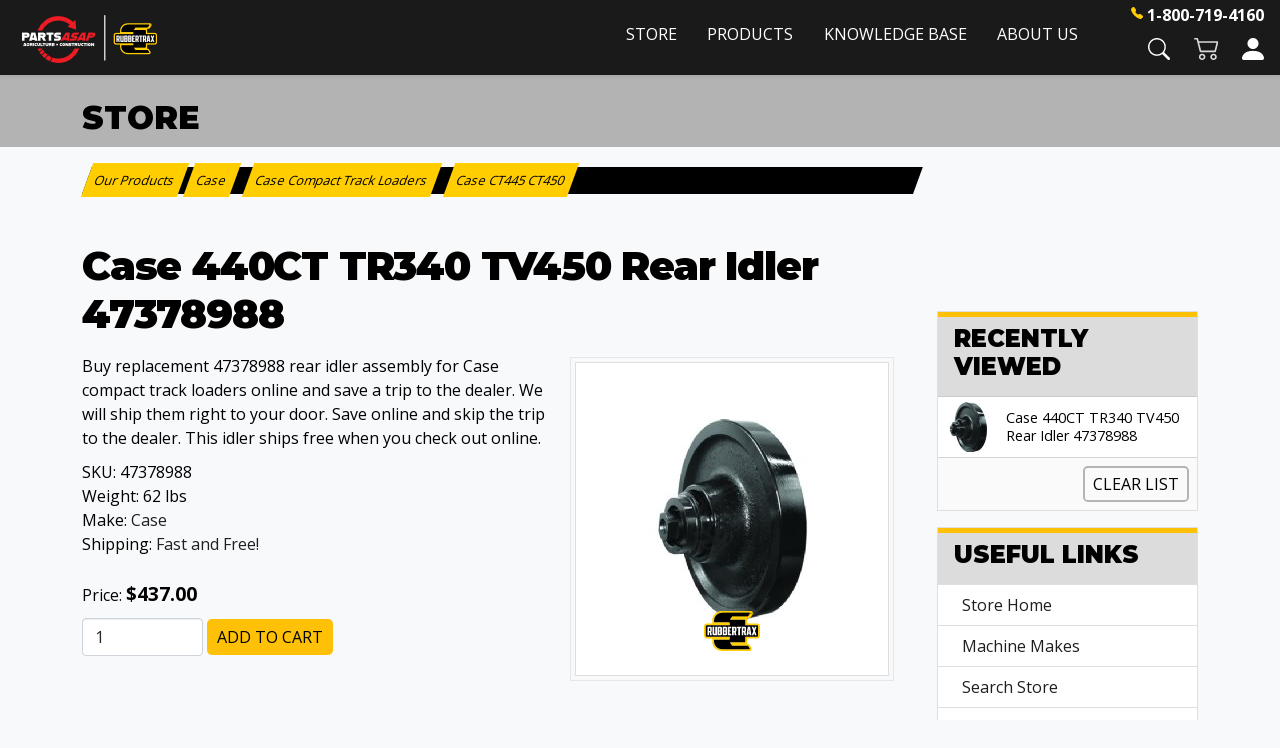

--- FILE ---
content_type: text/html; Charset=utf-8
request_url: https://store.rubbertrax.com/pc/Case-440CT-TR340-TV450-Rear-Idler-47378988-p3283.htm
body_size: 21699
content:
<!DOCTYPE html>
<html lang="en" prefix="og: http://ogp.me/ns#">
<head itemscope itemtype="http://schema.org/WebSite">
<!-- Google Tag Manager -->
<script>(function(w,d,s,l,i){w[l]=w[l]||[];w[l].push({'gtm.start':
new Date().getTime(),event:'gtm.js'});var f=d.getElementsByTagName(s)[0],
j=d.createElement(s),dl=l!='dataLayer'?'&l='+l:'';j.async=true;j.src=
'https://www.googletagmanager.com/gtm.js?id='+i+dl;f.parentNode.insertBefore(j,f);
})(window,document,'script','dataLayer','GTM-PWVJL2C');</script>
<!-- End Google Tag Manager -->


<meta charset="UTF-8" />
<TITLE itemprop="name">Case TV450 TR340 450CT Rear Idler 47378988</TITLE>
<META NAME="Description" CONTENT="47378988 replacement rear idler for the 450ct TR320 TR340 TV370 TV450 compact track loaders buy online with free shipping." />
<META NAME="Keywords" CONTENT="47378988,case 450ct parts,case TR320 parts,case TR340 parts,case TV370 parts,case TV450 parts" />
<META NAME="Robots" CONTENT="index,follow" />
<META NAME="Revisit-after" CONTENT="30" />
<link rel="canonical" href="https://store.rubbertrax.com/Case-440CT-TR340-TV450-Rear-Idler-47378988-p3283.htm" />
<link rel="image_src" href="https://store.rubbertrax.com/catalog/Case/TV450/47378988casetv450_Summit.jpg" />
<meta property="og:title" content="Case 440CT TR340 TV450 Rear Idler 47378988" />
<meta property="og:type" content="website" />
<meta property="og:description" content="Buy replacement 47378988 rear idler assembly for Case compact track loaders online and save a trip to the dealer. We will ship them right to your door. Save online and skip the trip to the dealer. This idler ships free when you check out online." />
<meta property="og:url" content="https://store.rubbertrax.com/Case-440CT-TR340-TV450-Rear-Idler-47378988-p3283.htm" />
<meta property="og:image" content="https://store.rubbertrax.com/catalog/Case/TV450/47378988casetv450_Summit.jpg" />
<meta property="og:site_name" content="Rubbertrax" />

    <!-- COMMENTED OUT FOR CREATING CONFLICT WITH BS 5. WILL REMOVE OR REPLACE LATER. -->
    <!--<link type="text/css" rel="stylesheet" href="css/bootstrap.min.css" /> -->
    
    

    <link type="text/css" rel="stylesheet" href="css/datepicker3.min.css" />
    <link type="text/css" rel="stylesheet" href="css/facebook.min.css" />
    <link type="text/css" rel="stylesheet" href="css/screen.min.css" />
    <link type="text/css" rel="stylesheet" href="css/pcStorefront.min.css" />
    <link type="text/css" rel="stylesheet" href="css/quickview.min.css" />
    <link type="text/css" rel="stylesheet" href="css/pcSearchFields.min.css" />
    <link type="text/css" rel="stylesheet" href="css/search.min.css" />
    <link type="text/css" rel="stylesheet" href="css/slidebars.min.css" />
    <link type="text/css" rel="stylesheet" href="css/bulkaddtocart.min.css" />
    
    
    <link type="text/css" rel="stylesheet" href="../includes/mojozoom/mojozoom.min.css" />
    <link type="text/css" rel="stylesheet" href="../includes/javascripts/flickity/flickity.min.css" media="screen" />

 
  <!-- Favicons -->
    <link rel="apple-touch-icon" href="https://www.rubbertrax.com/img/favicons/apple-touch-icon.png" sizes="180x180">
    <link rel="icon" href="https://www.rubbertrax.com/img/favicons/favicon-32x32.png" sizes="32x32" type="image/png">
    <link rel="icon" href="https://www.rubbertrax.com/img/favicons/favicon-16x16.png" sizes="16x16" type="image/png">

<link href="https://netdna.bootstrapcdn.com/font-awesome/4.0.3/css/font-awesome.css" rel="stylesheet">
<link href='https://fonts.googleapis.com/css?family=Open+Sans:300italic,400italic,600italic,700italic,800italic,400,300,600,700,800' rel='stylesheet' type='text/css'>
<link type="text/css" rel="stylesheet" href="theme/rtx_bootstrap_5/css/theme.min.css" />
    
	<link rel="stylesheet" href="theme/rtx_bootstrap_5/css/superfish.min.css" media="screen">

<!-- RTX & BOOTSTRAP CSS FILES -->  
<link href="https://cdn.jsdelivr.net/npm/bootstrap@5.1.3/dist/css/bootstrap.min.css" rel="stylesheet" integrity="sha384-1BmE4kWBq78iYhFldvKuhfTAU6auU8tT94WrHftjDbrCEXSU1oBoqyl2QvZ6jIW3" crossorigin="anonymous">
<link type="text/css" rel="stylesheet" href="theme/rtx_bootstrap_5/css/rtx-general.min.css">
<link type="text/css" rel="stylesheet" href="theme/rtx_bootstrap_5/css/rtx-header.min.css">
<link type="text/css" rel="stylesheet" href="theme/rtx_bootstrap_5/css/pc-mods.min.css"><script src="../includes/jquery/jquery-3.5.1.min.js"></script>
<script type="text/javascript">
	var $pc = jQuery.noConflict();
	var $ = $pc;
</script>

<script src="../includes/jquery/jquery.divascookies-0.6.min.js"></script>

<script src="../includes/jquery/jquery.timepicker.min.js"></script>
<link rel="stylesheet" type="text/css" href="../includes/jquery/jquery.timepicker.css" />
<script src="../includes/jquery/jquery-ui.min.js"></script>
<link rel="stylesheet" type="text/css" href="../includes/jquery/jquery-ui.min.css" />
<meta name="viewport" content="width=device-width, initial-scale=1, maximum-scale=1">
</head>
<body class="bg-light" itemscope itemtype="http://schema.org/WebSite">

<!-- Google Tag Manager (noscript) -->
<noscript><iframe src="https://www.googletagmanager.com/ns.html?id=GTM-PWVJL2C"
height="0" width="0" style="display:none;visibility:hidden"></iframe></noscript>
<!-- End Google Tag Manager (noscript) -->



<div id="pcMainService" data-ng-controller="serviceCtrl"></div>
<div id="pre-header">
	 
</div>
 

  <nav class="navbar navbar-expand-lg fixed-top navbar-dark shadow-sm p-0 m-0" aria-label="Main navigation">
    <div class="container-fluid flex-column p-0 m-0">
      <div class="container-xxl pb-2 px-3 px-xxl-0">
        <div class="d-flex flex-row justify-content-between">

          <a class="navbar-brand pt-3" href="https://www.rubbertrax.com"><img id="rtx-logo" src="theme/rtx_bootstrap_5/images/parts-asap-rtx-logo.png" height="48" alt="Parts ASAP | RUBBERTRAX" /></a>

          <button class="navbar-toggler p-0 border-0 shadow-none" type="button" data-bs-toggle="offcanvas" aria-label="Toggle navigation">
            <span class="navbar-toggler-icon"></span>
          </button>
          <div id="RTXMenu" class="navbar-collapse offcanvas-collapse">
            <ul class="navbar-nav ms-auto mb-2 mb-lg-0 ms-4">
              <li class="nav-item">
                <a class="nav-link" href="https://store.rubbertrax.com">Store</a>
              </li>
              <li class="nav-item dropdown">
                <a class="nav-link dropdown-toggle" href="#" id="nav_pr" data-bs-toggle="dropdown" aria-expanded="false">Products</a>
                <ul id="nav_pr_ul" class="dropdown-menu row-cols-2" aria-labelledby="nav_pr" style="">
                  <li><a class="dropdown-item" href="https://www.rubbertrax.com/rubber-tracks">Rubber Tracks</a></li>
                  <li><a class="dropdown-item" href="https://www.rubbertrax.com/skid-steer-tires">Skid Steer Tires</a></li>
                  <li><a class="dropdown-item" href="https://www.rubbertrax.com/over-the-tire-tracks">Over-the-Tire Tracks</a></li>
                  <!--<li><a class="dropdown-item" href="https://www.rubbertrax.com/rubber-pads">Rubber Pads</a></li>-->
                  <li><a class="dropdown-item" href="https://www.rubbertrax.com/sprockets">Sprockets</a></li>
                  <li><a class="dropdown-item" href="https://www.rubbertrax.com/rollers">Rollers</a></li>
                  <li><a class="dropdown-item" href="https://www.rubbertrax.com/idlers">Idlers</a></li>
                </ul>
              </li>
              <li class="nav-item dropdown">
                <a class="nav-link dropdown-toggle" href="#" id="nav_kb" data-bs-toggle="dropdown" aria-expanded="false">Knowledge Base</a>
                <ul class="dropdown-menu" aria-labelledby="nav_kb">
                  <li><a class="dropdown-item" href="https://www.rubbertrax.com/tread-patterns">Tread Patterns</a></li>
                  <li><a class="dropdown-item" href="https://www.rubbertrax.com/measurement-guide">Measurement Guide</a></li>
                  <li><a class="dropdown-item" href="https://www.rubbertrax.com/rtx-tips">RTX Tips</a></li>
                <li><a class="dropdown-item" href="https://www.rubbertrax.com/faq">FAQ</a></li>
                </ul>
              </li>  
              <li class="nav-item dropdown">
                <a class="nav-link dropdown-toggle" href="#" id="nav_au" data-bs-toggle="dropdown" aria-expanded="false">About Us</a>
                <ul class="dropdown-menu" aria-labelledby="nav_au">
                  <li><a class="dropdown-item" href="https://www.rubbertrax.com/who-we-are">Who We Are</a></li>
                  <li><a class="dropdown-item" href="https://www.rubbertrax.com/news-media">News &amp; Media</a></li>
                  <li><a class="dropdown-item" href="https://www.rubbertrax.com/contact-us">Contact Us</a></li>
                </ul>
              </li>
            </ul>
          </div>

          <div class="d-flex flex-column">
            <div class="p-0 ps-4 pt-1 pb-1 text-white d-flex justify-content-end">
              <svg xmlns="http://www.w3.org/2000/svg" width="12" height="12" fill="rgb(255,205,0)" class="mt-1 me-1 bi bi-telephone-fill" viewBox="0 0 16 16">
                <path fill-rule="evenodd" d="M1.885.511a1.745 1.745 0 0 1 2.61.163L6.29 2.98c.329.423.445.974.315 1.494l-.547 2.19a.678.678 0 0 0 .178.643l2.457 2.457a.678.678 0 0 0 .644.178l2.189-.547a1.745 1.745 0 0 1 1.494.315l2.306 1.794c.829.645.905 1.87.163 2.611l-1.034 1.034c-.74.74-1.846 1.065-2.877.702a18.634 18.634 0 0 1-7.01-4.42 18.634 18.634 0 0 1-4.42-7.009c-.362-1.03-.037-2.137.703-2.877L1.885.511z"/>
              </svg>
              <a href="tel:+18007194160" class="nav-phone">1-800-719-4160</a>
            </div>
            <div class="p-0 ps-4 pt-1 pb-1 text-white d-flex justify-content-end">

              <!--<div class="d-flex flex-row ms-4">
                <a href="search.asp"><img id="NavSearch" src="theme/rtx_bootstrap_5/images/search.svg" height="22" alt="Search" title="Search"></a>
              </div>-->
              <div class="d-flex flex-row ms-4 position-relative">
                <a id="StoreSearchButton" data-bs-toggle="collapse" href="#RTXStoreSearch" role="button"><img id="NavSearch" class="nav-search-inactive" src="theme/rtx_bootstrap_5/images/search.svg" height="22" alt="Search" title="Search"></a>
              </div>
              <div class="d-flex flex-row ms-4 position-relative" data-ng-controller="QuickCartCtrl" data-ng-cloak>      
                <a href="viewcart.asp">
                  <img id="NavShoppingCart" src="theme/rtx_bootstrap_5/images/shopping-cart.svg" height="22" alt="Shopping Cart" title="Shopping Cart">
                  <span data-ng-show="shoppingcart.totalQuantity>0" class="ng-cloak position-absolute top-0 start-100 translate-middle badge bg-danger rounded-circle">{{shoppingcart.totalQuantityDisplay}}</span>
                </a>
              </div>
              <div class="d-flex flex-row ms-4">
                <a href="CustPref.asp"><img id="NavAccountLogIn" src="theme/rtx_bootstrap_5/images/login-account.svg" height="22" alt="Login/Create Account" title="Login/Create Account"></a>
              </div>            
            </div>
          </div>  
        </div>    
      </div>      
    </div>    
  </nav>
 
<div class="fixed-top collapse" id="RTXStoreSearch" style="top:65px;">
<div class="row"><div class="col-lg-6 col-xl-7"></div>
<div class="col-lg-6 col-xl-5">
  <div class="card card-body" style="background-color:rgba(26,26,26,1.00);">
    <form class="ng-pristine ng-valid" style="" role="search" action="showsearchresults.asp">
      <div class="input-group px-lg-4">
        <input type="hidden" name="pageStyle" value="H">
        <input type="hidden" name="resultCnt" value="">
        <input type="text" class="form-control"  name="keyword" placeholder="Search our store" aria-label="Search" aria-describedby="search-button">
        <button class="btn btn-yellow" type="submit" id="search-button">Search</button>
      </div>
    </form>
  </div>
</div></div> 
</div>        


  <div class="rtx-interior-header container-fluid mt-0 pt-0 pb-0">
    <div class="container pt-4 pb-2">
      <h2 class="mb-0">Store</h2>
      <!--<p class="mt-0">Your one-stop shop for all things Rubbertrax!</p>-->
    </div>
  </div>

 
	
<div id="pcMainArea" class="container">      

    <div class="row">
    
        
        

            <div class="col-md-8 col-xl-9">
        
                
        
            <!--Body content-->
<script type="application/ld+json">
{
  "@context": "https://schema.org/",
  "@type": "Product",
  "name": "Case 440CT TR340 TV450 Rear Idler 47378988",
  "image": "https://store.rubbertrax.com//store/pc/pc/catalog/Case/TV450/47378988casetv450_Summit.jpg",
  "category": "Motor Vehicle Parts",
  "description": "<p>Case rear idlers are used universally across most of the CT, TR, and TV series models across several generations of production.This is the aftermarket replacement rear idler roller for Case construction compact track loaders listed below.This is designed as a direct replacement part for CNH 47378988 with no further assembly required that can reuse your existing factory bolts for easy installation. <span style='font-weight: bold;'>This is the roller towards the rear of the undercarriage that is below the sprocket</span>, it is the furthest roller to the rear.The front roller for this machine is slightly larger and is to the opposite end at the furthest point forward, they are not interchangeable but we offer the full undercarriage for your Case track loader so give us a call if you have any questions on which idler you need. <br><br> This rear idler bolts in place with two bolts (one on each side), you can reuse your original bolts because hardware is not included with the shipment.</p><div class='rtx-store-product-desc row row-cols-1 row-cols-xl-2 g-4'> <div class='col'> <div class='card rtxstore-product-desc-card h-100'> <div class='card-body'> <h3 class='card-title'>Alternate Part Numbers</h3> <ul class='card-text pb-4'> <li>Case Dealer Part Number: 47378988</li> <li>New Holland Dealer Part Number: 87535299, 87480413, 87535299, 87480413, CA928</li> </ul> </div> </div> </div> <div class='col'> <div class='card rtxstore-product-desc-card h-100'> <div class='card-body'> <h3 class='card-title'>Optional Idler Fitment</h3> <div class='card-text pb-4'> There are no optional or alternate part numbers listed for this list of machines and this idler roller is guaranteed to fit.</div> </div> </div> </div> <div class='col'> <div class='card rtxstore-product-desc-card h-100'> <div class='card-body'> <h3 class='card-title'>Alternate Models</h3> <p class='card-text pb-2'>This rear idler (47378988)is known to fit:</p><ul class='card-text pb-4 rtx-list-columns-small'> <li>CASE CT420</li> <li>CASE CT440</li> <li>CASE CT445</li> <li>CASE CT450</li><li>CASE TR 270(B)</li><li>CASE TR 310(B)</li><li>CASE TR 320</li><li>CASE TR 340(B)</li> <li>Case TV 370B</li> <li>CASE TV 380</li><li>CASE TV 450(B)</li> </ul> </div> </div> </div> <div class='col'> <div class='card rtxstore-product-desc-card h-100'> <div class='card-body'> <h3 class='card-title'>Quality Case Undercarriage</h3> <div class='card-text pb-4'> These replacement Case single flange idler assemblies are made to original specifications and produced with high quality double lip seals to lock dirt and debris out and lock the lubrication in for long lasting service for your machine.</div> </div> </div> </div> </div><!-- Related Case Parts --> <div id='pcMainAreaRecent'> <div id='pcRecentProducts' class='card mb-3'> <div class='rtxstore-side-menu-title border-5 border-warning border-start-0 border-top border-bottom-0 border-end-0'> <h3>Related Case Construction Parts</h3> </div> <div class='d-flex position-relative rtxstore-recently-viewed-product align-items-center'> <div class='flex-shrink-0' style=' background-color:white; padding:3px; margin:2px;'> <img src='catalog/gehl/RT175/50312342rt175sprockets.jpg' width='50' alt='Case - New Holland Track Loader Sprockets'> </div> <div class=' flex-grow-1 ms-2'> <a href='Case-New-Holland-Track-Loader-Sprockets-p296.htm' class='d-block lh-sm rtxstore-recently-viewed-product-link stretched-link' title='' target='_self'>Case - New Holland Track Loader Sprockets</a> </div> </div> <div class='d-flex position-relative rtxstore-recently-viewed-product align-items-center'> <div class='flex-shrink-0' style=' background-color:white; padding:3px; margin:2px;'> <img src='catalog/Case/87535297-87480419case_rubbertrax.jpg' width='50' alt='Case - New Holland Bottom Roller Track Loader'> </div> <div class=' flex-grow-1 ms-2'> <a href='Case-New-Holland-Bottom-Roller-Track-Loader-p298.htm' class='d-block lh-sm rtxstore-recently-viewed-product-link stretched-link' title='' target='_self'>Case - New Holland Bottom Roller Track Loader</a> </div> </div><div class='d-flex position-relative rtxstore-recently-viewed-product align-items-center'> <div class='flex-shrink-0' style=' background-color:white; padding:3px; margin:2px;'> <img src='catalog/Case/TV450/47378990casetv450_rubbertrax.jpg' width='50' alt='Case CT445 TV450 TR320 Front Idler'> </div> <div class=' flex-grow-1 ms-2'> <a href='Case-CT445-TV450-TR320-Front-Idler-p3282.htm' class='d-block lh-sm rtxstore-recently-viewed-product-link stretched-link' title='' target='_self'>Case CT445 TV450 TR320 Front Idler</a> </div> </div> <div class='d-flex position-relative rtxstore-recently-viewed-product align-items-center'> <div class='flex-shrink-0' style=' background-color:white; padding:3px; margin:2px;'> <img src='catalog/Case/TV450/47378988casetv450_rubbertrax.jpg' width='50' alt='Case 440CT TR340 TV450 Rear Idler 47378988'> </div> <div class=' flex-grow-1 ms-2'> <a href='Case-440CT-TR340-TV450-Rear-Idler-47378988-p3283.htm' class='d-block lh-sm rtxstore-recently-viewed-product-link stretched-link' title='' target='_self'>Case 440CT TR340 TV450 Rear Idler 47378988</a> </div> </div> </div> </div><!-- end related case parts -->",
  "sku": "47378988",
  "mpn": "47378988",
  "brand": {
    "@type": "Brand",
    "name": "Rubbertrax"
  },
	
  "offers": {
    "@type": "Offer",
    "url": "https://store.rubbertrax.com/store/pc/Case-440CT-TR340-TV450-Rear-Idler-47378988-p3283.htm",
    "priceCurrency": "USD",
    "price": "437",
    "sku": "47378988",
    "priceValidUntil": "2/21/2026",
    "itemCondition": "http://schema.org/NewCondition",
    "availability": "http://schema.org/InStock",
   "seller": {
      "@type": "Organization",
     "name": "Rubbertrax"
 },
 "shippingDetails": {
  "@type": "OfferShippingDetails",
  "shippingRate": {
    "@type": "MonetaryAmount",
    "value": "0",
    "currency": "USD"

  },
 "deliveryTime": {
            "@type": "ShippingDeliveryTime",
            "businessDays": {
                "@type": "OpeningHoursSpecification",
                "dayOfWeek": [
                    "https://schema.org/Monday",
                    "https://schema.org/Tuesday",
                    "https://schema.org/Wednesday",
                    "https://schema.org/Thursday",
                    "https://schema.org/Friday"
                ]
            },
            "cutoffTime": "14:00:15Z",
            "handlingTime": {
                "@type": "QuantitativeValue",
                "minValue": 1,
                "maxValue": 2,
                "unitCode": "d"
            },
            "transitTime": {
                "@type": "QuantitativeValue",
                "minValue": 1,
                "maxValue": 3,
                "unitCode": "d"
           
            },
  "shippingDestination": {
    "@type": "DefinedRegion",
    "addressCountry": "US"
     }
   } 
 } 
}    

}
</script>
<script type=text/javascript>

	function validateNumber(field)
	{
		var val=field.value;
		if(!/^\d*$/.test(val)||val==0)
		{
				alert("Enter numbers greater than zero.");
				field.focus();
				field.select();
		}
	}


	function isDigit(s)
	{
	var test=""+s;
	if(test=="0"||test=="1"||test=="2"||test=="3"||test=="4"||test=="5"||test=="6"||test=="7"||test=="8"||test=="9")
	{
	return(true) ;
	}
	return(false);
	}

	function allDigit(s)
	{
	var test=""+s ;
	for (var k=0; k <test.length; k++)
	{
		var c=test.substring(k,k+1);
		if (isDigit(c)==false)
	{
	return (false);
	}
	}
	return (true);
	}

	function checkproqty(fname)
	{
	
	if (fname.value == "")
	{
		alert("Please enter a value in this field.");
		fname.focus();
		return (false);
		}
	if (allDigit(fname.value) == false)
	{
		alert("Please enter a positive integer in this field.");
		fname.focus();
		return (false);
	}
	if (fname.value == "0")
	{
		alert("Please enter a positive integer in this field.");
		fname.focus();
		return (false);
	}
	
	TempValue=eval(fname.value);
	if (TempValue > 28)
	{
		alert("The quantity of Case 440CT TR340 TV450 Rear Idler 47378988 that you are trying to order is greater than the quantity that we currently have in stock. We currently have 28 unit(s) in stock.");
		fname.focus();
		return (false);
	}
	
	return (true);
	}
	

function optwin(fileName)
	{
	myFloater = window.open('','myWindow','scrollbars=yes,status=no,width=400,height=300')
	myFloater.location.href = fileName;
}

</script>

<!-- Link to MojoZoom image magnifier -->




<!-- Start Form -->

<div id="pcMain" class="pcViewPrd">
	<div class="pcMainContent">
		<!-- Start Form -->
    <form autocomplete="off" method="post" action="instPrd.asp" name="additem" class="pcForms" onSubmit="return checkproqty(document.additem.quantity);">
		<script type=text/javascript>
		imagename='';
		pcv_jspIdProduct='';
		pcv_jspCurrentUrl='';
		
		function enlrge(imgnme) {
			lrgewin = window.open("about:blank", "", "height=200,width=200,status=no,titlebar=yes")
			imagename = imgnme;
			setTimeout('update()', 500)
		}

		function pcAdditionalImages(jspCurrentUrl,jspIdProduct) {
			lrgewin=window.open("about:blank","","height=600,width=800,status=no,titlebar=yes")
			pcv_jspIdProduct = jspIdProduct;
			pcv_jspCurrentUrl = jspCurrentUrl;
			setTimeout('updateAdditionalImages()',500)
		}
		
		function win(fileName)
			{
			myFloater=window.open('','myWindow','scrollbars=auto,status=no,width=500,height=400')
			myFloater.location.href=fileName;
			}
		
		function updateAdditionalImages() {
			
			doc=lrgewin.document;
			doc.open('text/html');			
			doc.write('<HTML><HEAD><TITLE>Loading Image Viewer<\/TITLE>')
			doc.write('<link type="text/css" rel="stylesheet" href="css/pcStorefront.css" /><\/HEAD>')
			doc.write('<BODY bgcolor="white" topmargin="4" leftmargin="0" rightmargin="0" onload="document.viewn.submit();" bottommargin="0">')
			doc.write('<div id="pcMain">');
			doc.write('<form name="viewn" action="viewPrdPopWindow.asp?idProduct=' + pcv_jspIdProduct + '" method="post" class="pcForms">');
			doc.write('<table class="pcMainTable"><tr><td>');		
			doc.write('<input name="idProduct" type="hidden" value="' + pcv_jspIdProduct + '" \/>');
			doc.write('<input name="pcv_strCurrentUrl" type="hidden" value="' + pcv_jspCurrentUrl + '" \/>');		
			doc.write('<\/td><\/tr><tr><td align="center">' + "Loading Product Images... If the images do not appear in 15 seconds <input type='submit' name='Submit2' value='Click Here' id='submit2' class='submit2'>." + '<\/td><\/tr><\/table>');
			doc.write('</form>');
			doc.write('</div>');
			doc.write('<\/BODY><\/HTML>');
			doc.close();
		}

		function update() {
			doc = lrgewin.document;
			doc.open('text/html');
			doc.write('<HTML><HEAD><TITLE>Enlarged Image<\/TITLE><\/HEAD><BODY bgcolor="white" onLoad="if  (self.resizeTo) self.resizeTo((document.images[0].width+60),(document.images[0].height+150)); return false;" topmargin="4" leftmargin="0" rightmargin="0" bottommargin="0"><table width=""' + document.images[0].width + '" border="0" cellspacing="0" cellpadding="0" align="center"><tr><td>');
			doc.write('<IMG style="max-width: 1024px; max-height: 1024px" SRC="' + imagename + '"><\/td><\/tr><tr><td><form name="viewn"><A HREF="javascript:window.close()"><img  src="../pc/images/close.gif" align="right" border=0><\/a><\/td><\/tr><\/table>');
			doc.write('<\/form><\/BODY><\/HTML>');
			doc.close();
		}
		
</script>
		<div class="pcPageNav mb-4" id="rtxstore-breadcrumbs" itemscope itemtype="http://schema.org/BreadcrumbList">
			<a href='viewCategories.asp'>Our Products</a>: <span itemprop="itemListElement" itemscope itemtype="http://schema.org/ListItem"><a itemscope id="https://store.rubbertrax.com//store/pc/Case-c40.htm" itemtype="http://schema.org/Thing" itemprop="item" href="Case-c40.htm"><span itemprop="name">Case</span></a><meta itemprop="position" content="1" /></span><span itemprop="itemListElement" itemscope itemtype="http://schema.org/ListItem"> > <a itemscope id="https://store.rubbertrax.com//store/pc/Case-Compact-Track-Loaders-c417.htm" itemtype="http://schema.org/Thing" itemprop="item" href="Case-Compact-Track-Loaders-c417.htm"><span class="text-nowrap" itemprop="name">Case Compact Track Loaders</span></a><meta itemprop="position" content="2" /></span><span itemprop="itemListElement" itemscope itemtype="http://schema.org/ListItem"> > <a itemscope id="https://store.rubbertrax.com//store/pc/Case-CT445-CT450-c205.htm" itemtype="http://schema.org/Thing" itemprop="item" href="Case-CT445-CT450-c205.htm"><span class="text-nowrap" itemprop="name">Case CT445 CT450</span></a><meta itemprop="position" content="3" /></span>
		</div>
	<h1 class="mt-5 mb-3" itemprop="name" >Case 440CT TR340 TV450 Rear Idler 47378988</h1>

<!--<div id="pcViewProductC" class="pcViewProduct">-->
<div id="pcViewProductC" class="me-xl-4">
	<!--<div class="pcViewProductLeft">-->
  <div class="float-lg-end ms-lg-3 ms-xxl-5">
	
    	<div id="mainimgdiv" class="mt-2 card pcShowMainImage" style="outline:1px solid rgb(230,230,230); outline-offset:4px;" ">
				                        
  <!--MAIN IMAGE CALLED -->
                        <a href="catalog/Case/TV450/47378988casetv450_det.jpg" onclick="return mainImgClick(this);" class="highslide">
                            <img id="mainimg" class="p-5 py-3 py-md-5 m-2" itemprop="image" src='catalog/Case/TV450/47378988casetv450_Summit.jpg' alt="Case Rear Idler 47378988"/>
                            
                          <div class="position-absolute bottom-0 start-50 translate-middle-x mb-3 mb-md-4"><img src="theme/rtx_bootstrap_5/images/rtx-logo_combined.svg" height="40" alt="Rubbertrax"></div>
                        </a>
                        
                    
                    	    <div class="highslide-caption">Case 440CT TR340 TV450 Rear Idler 47378988</div>
                	

                
            </div>
            
        
	<script type=text/javascript>	
		var pcv_hasAdditionalImages = false
		var pcv_strIsMojoZoomEnabled = false;
		var pcv_strMojoZoomOrientation = "left";
		var pcv_strUseEnhancedViews = true;
		
			var CurrentImg=1;
		

		$pc(document).ready(function() {
			

				// Init Highslide
				hs.align = 'center';
				hs.transitions = ['expand', 'fade'];
				hs.outlineType = 'rounded-white';
				hs.fadeInOut = true;
				hs.dimmingOpacity = 0.3;
				hs.expandCursor = null;
				
				hs.numberPosition = 'caption';
				
		});
		
		$pc(window).on('load', function() {
			

			$(".pcShowAdditional a").click(function(e) {
				if ($(this).hasClass('current')) {
			} else {
					CurrentImg = $(this).attr("id");
					setMainImg($(this).find("img").attr("src"), $(this).attr("href"), $(this).find("img").attr("alt"));

					$(".pcShowAdditional a").removeClass('current').css("cursor", "pointer");
					$(this).addClass('current');

					e.preventDefault();

					$(this).css("cursor", "");
			}
			});
		});
	</script>

   </div>
  <div class="">
		<div class='pcShowProductSDesc'><span>Buy replacement 47378988 rear idler assembly for Case compact track loaders online and save a trip to the dealer.  We will ship them right to your door. Save online and skip the trip to the dealer.  This idler ships free when you check out online.</span></div>
	<div class="pcShowProductSku">
		SKU: <span itemprop="sku" id="sku">47378988</span>
	</div>
<div class='pcShowProductWeight'>Weight: 
                    <span itemprop="weight" id="appw1">62</span>
                     lbs 
                    <span id="appw2" style="display:none"></span>
                    </div>
	    <span>
        	<meta  content="" />
      	</span>
	<div class='pcShowProductCustSearch'>Make: <a href='showsearchresults.asp?customfield=1&amp;SearchValues=45'>Case</a></div><div class='pcShowProductCustSearch'>Shipping: <a href='showsearchresults.asp?customfield=5&amp;SearchValues=175'><a href="viewcontent.asp?idpage=15" target="_blank">Fast and Free!</a></a></div><script>DefaultReward=0;</script><div class='pcShowPrices'><div class="pcShowProductPrice mt-4"><span class="pcShowProductMainPrice">Price: <link itemprop="url" href='https://store.rubbertrax.com/store/pc/Case-440CT-TR340-TV450-Rear-Idler-47378988-p3283.htm' />
                <span id="mainprice" >$437.00</span>
                <meta itemprop="price" content="437" />

			</span>
            </div></div>
            <style type="text/css">
            .promoWrapper {padding:14px; background:#eee; border-radius:5px; margin-bottom:10px}
            .promoMsg h4 {margin:0}
             #promodetails h4 {margin:5px 0 5px 0}
            .promoMsg a:visited,.promoMsg a:active,  .promoMsg a:focus {color:initial; text-decoration: none!important}
            .promoMsg .phint {font-size:10px; color:#777; display:block; padding-bottom:5px}
            .promoWrapper span.variation {display:block}
            #promodetails span:first-of-type{margin-top:5px}
            .highlight {font-weight:bold}
            </style>



        <!-- Start Product Options -->
        
  <div class="pcShowProductOptions">
		<ul class="pcShowProductOptionsList">
	
	</ul>
    <input type="hidden" name="OptionGroupCount" value="">
  </div>	

		<!-- End Product Options -->

		<!-- Start Custom Input Fields -->
        
					<input type="hidden" name="XFCount" value="0" />		
					
		<!-- End Custom Input Fields -->


        <!-- Start Quantity and Add to Cart -->
        
    <!-- Cart -->
    <div class="pcShowAddToCart">
		

			<input type="text" class="form-control form-control-inline" name="quantity" size="10" maxlength="10" value="1" >

			
      
		<input type="hidden" name="idproduct" value="3283">
		<meta itemprop="productID" content="3283" />
		<meta itemprop="url" content="https://store.rubbertrax.com/Case-440CT-TR340-TV450-Rear-Idler-47378988-p3283.htm" />

		
 
      <!--<button class="pcButton pcButtonAddToCart" id="submit" name="add">
         <img src="images/sample/pc_button_add.gif" alt="Add to the cart" />
      <span class="pcButtonText">Add to Cart</span>
      </button>
      -->
      <button class="btn btn-yellow pcButtonAddToCart" id="submit" name="add">
				Add to Cart
      </button>
					
	</div>

        <!-- End Quantity and Add to Cart -->
		
		<!-- Start Widgets -->
        
		<!-- End Widgets -->
		
        <!-- Start required cross selling -->
        
        <!-- End required cross selling -->
        <div class="pcShowButtons">
        <!-- Start Show WishList -->
        
        <!-- End Show WishList -->
        </div>

				

    <!--</div>--><!--end left-->
	  <!--<div class="pcViewProductRight">-->
    
    <!--right-->
   </div><!--ADDED TO FORCE IMAGE TO FLOAT-->
	<div class="pcClear"></div>     

	<div class="pcViewProductBottom">
		<!-- Start Back and Next Buttons -->
		
		<!-- End Back and Next Buttons -->

		<!-- Start cross selling -->
		
		<!-- End cross selling -->

		<!-- Start cross selling -->
		
		<!-- End cross selling -->
		<!-- Start long product description -->
		
    <!--<div class="pcClear"></div>-->
        <div id="details" class="pcShowProductLDesc mt-5">
            <p>Rubber tracks and wear parts are sold individually unless specified in the details. We offer free shipping across the USA when you order online and ship to a commercial address. *Some restrictions apply.</p>
            <!--<div class="pcSectionTitle">
    	        Rubber tracks and wear parts are sold individually unless specified in the details. We offer free shipping across the USA when you order online and ship to a commercial address. *Some restrictions apply.
            </div>-->
        <div class="pcSectionContents">  <p>Case rear idlers are used universally across most of the CT, TR, and TV series models across several generations of production.  This is the aftermarket replacement rear idler roller for Case construction compact track loaders listed below.  This is designed as a direct replacement part for CNH 47378988 with no further assembly required that can reuse your existing factory bolts for easy installation. <span style="font-weight: bold;">This is the roller towards the rear of the undercarriage that is below the sprocket</span>, it is the furthest roller to the rear.  The front roller for this machine is slightly larger and is to the opposite end at the furthest point forward, they are not interchangeable but we offer the full undercarriage for your Case track loader so give us a call if you have any questions on which idler you need. <br>    <br>     This rear idler bolts in place with two bolts (one on each side), you can reuse your original bolts because hardware is not included with the shipment.  </p>              <div class="rtx-store-product-desc row row-cols-1 row-cols-xl-2 g-4"> <div class="col"> <div class="card rtxstore-product-desc-card h-100"> <div class="card-body"> <h3 class="card-title">Alternate Part Numbers</h3> <ul class="card-text pb-4"> <li>Case Dealer Part Number: 47378988</li> <li>New Holland Dealer Part Number: 87535299, 87480413, 87535299, 87480413, CA928</li> </ul> </div> </div> </div> <div class="col"> <div class="card rtxstore-product-desc-card h-100"> <div class="card-body"> <h3 class="card-title">Optional Idler Fitment</h3> <div class="card-text pb-4"> There are no optional or alternate part numbers listed for this list of machines and this idler roller is guaranteed to fit.</div> </div> </div> </div> <div class="col"> <div class="card rtxstore-product-desc-card h-100"> <div class="card-body"> <h3 class="card-title">Alternate Models</h3> <p class="card-text pb-2">This rear idler (47378988)  is known to fit:</p><ul class="card-text pb-4 rtx-list-columns-small"> <li>CASE CT420</li>                   <li>CASE CT440</li>                   <li>CASE CT445</li>                   <li>CASE CT450</li>                  <li>CASE TR 270(B)</li>                                            <li>CASE TR 310(B)</li>                                            <li>CASE TR 320</li>          <li>CASE TR 340(B)</li>                             <li>Case TV 370B</li>               <li>CASE TV 380</li>                                      <li>CASE TV 450(B)</li> </ul> </div> </div> </div> <div class="col"> <div class="card rtxstore-product-desc-card h-100"> <div class="card-body"> <h3 class="card-title">Quality Case Undercarriage</h3> <div class="card-text pb-4"> These replacement Case single flange idler assemblies are made to original specifications and produced with high quality double lip seals to lock dirt and debris out and lock the lubrication in for long lasting service for your machine.</div> </div> </div> </div> </div>  <!-- Related Case Parts --> <div id="pcMainAreaRecent">                         <div id="pcRecentProducts" class="card mb-3">                                                         <div class="rtxstore-side-menu-title border-5 border-warning border-start-0 border-top border-bottom-0 border-end-0">                                 <h3>Related Case Construction Parts</h3>                             </div>                             <div class="d-flex position-relative rtxstore-recently-viewed-product align-items-center">                                 <div class="flex-shrink-0" style=" background-color:white; padding:3px; margin:2px;">                                     <img src="catalog/gehl/RT175/50312342rt175sprockets.jpg" width="50" alt="Case - New Holland Track Loader Sprockets">                                 </div>                                 <div class=" flex-grow-1 ms-2">                                     <a href="Case-New-Holland-Track-Loader-Sprockets-p296.htm" class="d-block lh-sm rtxstore-recently-viewed-product-link stretched-link" title="" target="_self">Case - New Holland Track Loader Sprockets</a>                                 </div>                             </div>                                                         <div class="d-flex position-relative rtxstore-recently-viewed-product align-items-center">                                 <div class="flex-shrink-0" style=" background-color:white; padding:3px; margin:2px;">                                     <img src="catalog/Case/87535297-87480419case_rubbertrax.jpg" width="50" alt="Case - New Holland Bottom Roller Track Loader">                                 </div>                                 <div class=" flex-grow-1 ms-2">                                     <a href="Case-New-Holland-Bottom-Roller-Track-Loader-p298.htm" class="d-block lh-sm rtxstore-recently-viewed-product-link stretched-link" title="" target="_self">Case - New Holland Bottom Roller Track Loader</a>                                 </div>                             </div>                                                          <div class="d-flex position-relative rtxstore-recently-viewed-product align-items-center">                                 <div class="flex-shrink-0" style=" background-color:white; padding:3px; margin:2px;">                                     <img src="catalog/Case/TV450/47378990casetv450_rubbertrax.jpg" width="50" alt="Case CT445 TV450 TR320 Front Idler">                                 </div>                                 <div class=" flex-grow-1 ms-2">                                     <a href="Case-CT445-TV450-TR320-Front-Idler-p3282.htm" class="d-block lh-sm rtxstore-recently-viewed-product-link stretched-link" title="" target="_self">Case CT445 TV450 TR320 Front Idler</a>                                 </div>                             </div>                                                         <div class="d-flex position-relative rtxstore-recently-viewed-product align-items-center">                                 <div class="flex-shrink-0" style=" background-color:white; padding:3px; margin:2px;">                                     <img src="catalog/Case/TV450/47378988casetv450_rubbertrax.jpg" width="50" alt="Case 440CT TR340 TV450 Rear Idler 47378988">                                 </div>                                 <div class=" flex-grow-1 ms-2">                                     <a href="Case-440CT-TR340-TV450-Rear-Idler-47378988-p3283.htm" class="d-block lh-sm rtxstore-recently-viewed-product-link stretched-link" title="" target="_self">Case 440CT TR340 TV450 Rear Idler 47378988</a>                                 </div>                             </div>                         </div>                     </div><!-- end related case parts --></div>
    </div>
	
		<!-- End long product description -->
		
    <!-- Start Product reviews -->
    
    <!-- End Product reviews -->
	</div>
</div>  <!-- pcViewProduct -->     
<script type=text/javascript>

				
		
		function cdDynamic() 
		{
		
			
				if (rtype==0)
				{
					document.additem.action="instPrd.asp";
					document.additem.method="POST";
					document.additem.submit();
				}
				else
				{
					return(true);
				}
		
		
			if (rtype==1)
			{
				return(false);
			}
		}				


        function CheckRequiredCS(reqstr)
        {
            if (reqstr.length>0)
            {
                var objArray = reqstr.split(",");
                var i = 0;
                while (i < objArray.length)
                {
                    var obj = eval(objArray[i]);
			        if (obj.checked==0) 
			        {
				        alert("The product cannot be added to the shopping cart.\n"+ obj.value + " is a required option.\n");
				        return false;
			        }     
			        i+=1;       
			    }
			}
			return true;
        }
		
</script>
        </form>
        <!-- End Form -->
          
					
	<script type=text/javascript>
		$pc(window).on('load', function() {
			var obj = document.getElementById("overlay");
			if(getURLParam("atc") == 1) {
				openDialog('<a href="viewcart.asp?cs=1" role="button" class="btn btn-default">View Cart</a><a role="button" class="btn btn-default ms-1" data-bs-dismiss="modal"  data-bs-dismiss="modal">Continue Shopping</a>', '<div id="OverlayMsgDialog" title="Item(s) added to the cart" style="display:; text-align: left;"><div class="ui-main"><div style="margin: 5px 0 5px 0;">Your item(s) were added</div>Cart contains 0 Item(s) | Subtotal: $0.00</div></div>', 'Item(s) added to the cart', false);
			}
		});
	</script>



        <script type=text/javascript>
            function stopRKey(evt)
            {
                var evt  = (evt) ? evt : ((event) ? event : null);
                var node = (evt.target) ? evt.target : ((evt.srcElement) ? evt.srcElement : null);
                if ((evt.keyCode == 13) && (node.type != "textarea") && (node.getAttribute("name") != "keyword")) { return false; }
            }
            document.onkeypress = stopRKey;
        </script>
    	
  	</div>
    
	<div class="pcClear"></div>
</div>


                <div class="pcClear"></div>
            </div>

        
          
 <!-- INSERT RIGHT SIDE MENU -->  
          
         
        
            <div class="col-md-4 col-xl-3 mt-5">
    
                <div class="left_nav mt-md-5 pt-md-5">
                
                    <div id="pcMainAreaLinks">
                        
                    </div>
                                        
                    <div id="pcMainAreaRecent">
						
				<div id="pcRecentProducts" class="card mb-3">
					<!--<h3>Recently Viewed...</h3>-->
          <div class="rtxstore-side-menu-title border-5 border-warning border-start-0 border-top border-bottom-0 border-end-0"><h3>Recently Viewed</h3></div>
            
					           
              <div class="d-flex position-relative rtxstore-recently-viewed-product align-items-center">
                        
                <div class="flex-shrink-0" style=" background-color:white; padding:3px; margin:2px;">
                  <img src="catalog/Case/TV450/47378988casetv450_rubbertrax.jpg" width="50" alt="Case 440CT TR340 TV450 Rear Idler 47378988">
                </div>
                         
                <div class=" flex-grow-1 ms-2">
                  <a href="Case-440CT-TR340-TV450-Rear-Idler-47378988-p3283.htm" class="d-block lh-sm rtxstore-recently-viewed-product-link stretched-link" title="">Case 440CT TR340 TV450 Rear Idler 47378988</a>
                </div>
              </div>
           
              <!--   
							<div class="pcRecentProduct">
								<a href="Case-440CT-TR340-TV450-Rear-Idler-47378988-p3283.htm" title="">
                       
                         <img src="catalog/Case/TV450/47378988casetv450_rubbertrax.jpg" alt="Case 440CT TR340 TV450 Rear Idler 47378988">
                       Case 440CT TR340 TV450 Rear Idler 47378988</a>
                <br/>
							</div> --></%>
								
					<!--<div class="pcClearViewedPrdList">
					<a href="javascript:ClearViewedPrdList();">Clear List</a>
					</div>-->
          <div class="rtxstore-clear-recently-viewed-products p-2 text-end">
					  <a class="btn btn-gray" href="javascript:ClearViewedPrdList();">Clear List</a>
					</div>
					<div id="clearViewedPrdListCookie"></div>
			</div>
			
                    </div>

                    <div id="pcMainUsefulLinks">
                        

<div id="pcUsefulLinks" class="card mb-3">
  <div class="rtxstore-side-menu-title border-5 border-warning border-start-0 border-top border-bottom-0 border-end-0"><h3>Useful Links</h3></div>    
  <ul class="list-group list-group-flush w-100">
		<li class="list-group-item"><a href="https://store.rubbertrax.com" class="stretched-link">Store Home</a></li>
    <li class="list-group-item"><a href="https://store.rubbertrax.com/viewcategories.asp" class="stretched-link">Machine Makes</a></li>
    <li class="list-group-item"><a href="https://store.rubbertrax.com/search.asp" class="stretched-link">Search Store</a></li>
    <li class="list-group-item"><a href="https://store.rubbertrax.com/viewcart.asp" class="stretched-link">View Cart</a></li>
    <li class="list-group-item"><a href="https://www.rubbertrax.com/faq" class="stretched-link">General FAQ</a></li>    
    <li class="list-group-item"><a href="https://www.rubbertrax.com/contact-us" class="stretched-link">Contact Us</a></li>

		<!--<li><a href="default.asp">Store Home</a></li>
    <li><a href="viewcategories.asp">Browse Catalog</a></li>
    <li><a href="viewbrands.asp">Browse Brands</a></li>-->
		
    
	</ul>
</div>                   
                    </div>
                  
                    <div id="rtxstore-shipping-sidenav">
                      <div id="pcUsefulLinks" class="card mb-3">
                        <div class="rtxstore-side-menu-title border-5 border-warning border-start-0 border-top border-bottom-0 border-end-0"><h3>Fast &amp; Free Shipping!</h3></div>    
                        <div class="card-body text-center" style="background-color:rgb(255,205,0);">
                          <p class="" style="font-size:1.0rem;">Free shipping from one of our seven warehouses.<sup>*</sup></p>
                          <img src="https://www.rubbertrax.com/img/shipping-map_white.gif" class="img-fluid" alt="Rubbertrax Shipping Map">
                          <p class="mt-2 mb-0" style="font-size:0.7rem"><sup>*</sup> Restrictions apply. See details <span class="text-nowrap">at checkout.</span></p>
                        </div>
                      </div>                        
                    </div>

                    <div id="pcMainCategorySearchFields">
                                          
                    </div>
                
                </div>
    
            </div>

        
         

    </div>
</div>

 <footer class="footer">
  <div id="footer-social-subscribe" class="container-fluid py-4">
      <div class="container">
        <div class="row row-cols-1 row-cols-md-2">
          <div id="social-media-list" class="col col-lg-5">
            <h3 class="text-uppercase">Let's Get Social</h3>
            <br>
            <p><em>Find us <b>@rubbertrax</b></em></p>
            <p>
              <a href="https://www.instagram.com/rubbertrax" target="_blank"><img class="social" src="https://www.rubbertrax.com/img/social-media_instagram.png" alt="Rubbertrax Instagram"></a>
              <a href="https://www.twitter.com/rubbertrax" target="_blank"><img class="social" src="https://www.rubbertrax.com/img/social-media_twitter.png" alt="Rubbertrax Twitter"></a>
              <a href="https://www.facebook.com/pages/Rubbertrax/172030423715" target="_blank"><img class="social" src="https://www.rubbertrax.com/img/social-media_facebook.png" alt="Rubbertrax Facebook"></a>
              <a href="https://www.youtube.com/channel/UCB48GZTjjcW4jJ8MXuQZJFg" target="_blank"><img class="social" src="https://www.rubbertrax.com/img/social-media_youtube.png" alt="Rubbertrax YouTube"></a>
              <a href="https://www.linkedin.com/company/rubbertrax" target="_blank"><img class="social" src="https://www.rubbertrax.com/img/social-media_linkedin.png" alt="Rubbertrax LinkedIn"></a>
            </p>
          </div>
          <div id="subscribe-form" class="col col-lg-7">
            <!--<h3 class="text-uppercase">Let's Stay In Touch</h3>
            <br>
            <p>Get the inside scoop on upcoming sales and product news by subscribing to our mailing list below. You can unsubscribe at any time.</p>-->
            <!--<form method="post" action="<?php print($subscribeURL)?>">-->
              <!--<div id="SubscribeForm" class="input-group mb-3">              
                <input id="subscribeEmail" type="text" class="form-control" placeholder="Enter your email address" aria-label="Enter your email address" aria-describedby="button-subscribe" required>
                <button class="btn btn-outline-secondary" type="button" id="button-subscribe" data-bs-toggle="modal" data-bs-target="#subscribeForm">Subscribe</button>
              </div>-->
            <!--</form>-->
            <!-- onclick="SubscribeForm(document.getElementById('subscribeEmail').value)" --> 
          </div>
        </div>
      </div>
  </div>
  <div id="FooterBottom" class="container-fluid bg-dark py-4">
    <div class="container-xxl d-flex flex-wrap">
      <div class="text-start flex-fill pe-0 pe-lg-5">
        <div class="pb-1" style="font-size: 0.8rem">
          <img src="https://www.rubbertrax.com/img/rtx-logo-alt.svg" height="34" alt="RUBBERTRAX">
        </div>
        <ul class="list-unstyled">
          <li><a href="https://www.bing.com/maps?osid=1887ee89-0666-41e2-9c27-f8d45101a160&cp=33.653995~-83.990954&lvl=18&imgid=e2092c04-3806-4d09-90b2-2eaba0e6f2b1&v=2&sV=2&form=S00027" style="line-height: 1.1rem" target="_blank">1721 Old Covington Rd. N.E.<br>Conyers, GA 30013 USA</a></li>
          <li><a href="tel:+18007194160">1-800-719-4160</a></li>
          <li><a href="https://www.rubbertrax.com/contact-us">quotes@rubbertrax.com</a></li>
        </ul>
      </div>
      <div class="d-none d-xxl-block pe-5 me-5"></div>
      <div class="text-start flex-fill mt-4 mt-sm-0 ms-sm-3 ms-md-1">
        <h5 class="text-lg-nowrap">Store &amp; Products</h5>
        <ul class="me-xl-4 list-unstyled rtx-list-columns-small">
          <li class=""><a class="" href="https://store.rubbertrax.com">Store</a></li>
          <li class=""><a class="" href="https://www.rubbertrax.com/rubber-tracks">Rubber Tracks</a></li>
          <li class=""><a class="" href="https://www.rubbertrax.com/skid-steer-tires">Skid Steer Tires</a></li>
          <li class=""><a class="text-md-nowrap" href="https://www.rubbertrax.com/over-the-tire-tracks">Over-the-Tire Tracks</a></li>
        <!--  <li class=""><a class="" href="https://www.rubbertrax.com/rubber-pads">Rubber Pads</a></li>-->
          <li class=""><a class="" href="https://www.rubbertrax.com/sprockets">Sprockets</a></li>
          <li class=""><a class="" href="https://www.rubbertrax.com/rollers">Rollers</a></li>
          <li class=""><a class="" href="https://www.rubbertrax.com/idlers">Idlers</a></li>
        </ul>
      </div>
      <div class="text-start flex-fill mt-4 mt-sm-0 ms-sm-3 ms-md-1">
        <h5 class="text-lg-nowrap">Company &amp; Knowledge</h5>
        <ul class="me-xl-4 list-unstyled rtx-list-columns-small">
          <li><a href="https://www.rubbertrax.com/who-we-are">Who We Are</a></li>
          <li><a href="https://www.rubbertrax.com/news-media">News &amp; Media</a></li>
          <li><a href="https://www.rubbertrax.com/tread-patterns">Tread Patterns</a></li>
          <li><a class="text-md-nowrap" href="https://www.rubbertrax.com/measurement-guide">Measurement Guide</a></li>
          <li><a href="https://www.rubbertrax.com/rtx-tips">RTX Tips</a></li>
          <li><a href="https://www.rubbertrax.com/faq">FAQ</a></li> 
          <li><a href="https://www.rubbertrax.com/contact-us">Contact Us</a></li>
        </ul>
      </div>
      <div class="text-start flex-fill mt-4 mt-sm-0">
        <h5>Policies</h5>
        <ul class="list-unstyled rtx-list-columns-xs-2">
          <li><a href="https://www.rubbertrax.com/returns">Returns</a></li>
          <li><a href="https://www.rubbertrax.com/privacy">Privacy</a></li>
          <li><a href="https://www.rubbertrax.com/terms-of-use">Terms of Use</a></li>
          <li><a href="https://www.rubbertrax.com/disclaimer">Disclaimer</a></li>
        </ul>
      </div>
    </div>
    <div class="mt-5 text-center" style="font-size: 0.8rem">Copyright © 2022 Rubbertrax. A Summit Supply Company. All Rights Reserved.</div>
  </div>
</footer>

<script src="theme/rtx_bootstrap_5/js/hoverIntent.min.js"></script>
<script src="theme/rtx_bootstrap_5/js/superfish.min.js"></script>
<script src="theme/rtx_bootstrap_5/js/jquery.pcmenu.js"></script>
<script>
(function($){
    $(document).ready(function() {
        var superfishNav = $('.pc-nav ul').superfish({});
        $('.pc-nav').meanmenu({meanScreenWidth: "767", meanRemoveAttrs: true}).pcMenu();
    });
})(jQuery);
</script>
<script src="theme/rtx_bootstrap_5/js/jquery.meanmenu.min.js"></script>
<script src="theme/rtx_bootstrap_5/js/modernizr.js"></script>
<script>
	jQuery(document).click(function() {
		jQuery("form.pc-search-input").fadeOut();
	});
	jQuery(".reveal-search").click(function(e) {
		e.stopImmediatePropagation();
		jQuery("form.pc-search-input").fadeToggle();
		jQuery("form input[name='keyword']").focus();
	});
	jQuery("form.pc-search-input").click(function(e) {
		e.stopImmediatePropagation();
	});
</script>
<script>
(function($){
	$(window).on("load",function() {
		var brandImgHeight = $(".brand img").height();
		if(!Modernizr.mq('(max-width: 767px)')) {
			$(".brand img").css({"margin-top":"-"+((parseInt(brandImgHeight)+10)/2)+"px", "visibility":"visible"});
		} else {
			var headerRowHeight = $("#pc-header .row").height();
			var imgMarginHeight = ((parseInt(headerRowHeight) - parseInt(brandImgHeight))-20)/2;
			$(".brand img").css({"margin-top":imgMarginHeight+"px", "visibility":"visible"});
		}
		$(window).on("load",function() {
			var brandImgHeight = $(".brand img").height();
			if(!Modernizr.mq('(max-width: 767px)')) {
				$(".brand img").css({"margin-top":"-"+((parseInt(brandImgHeight)+10)/2)+"px", "visibility":"visible"});
			}
		});
		$(window).on("resize", function() {
			var brandImgHeight = $(".brand img").height();
			if(!Modernizr.mq('(max-width: 767px)')) {
				$(".brand img").css({"margin-top":"-"+((parseInt(brandImgHeight)+10)/2)+"px", "visibility":"visible"});
			} else {
				var headerRowHeight = $("#pc-header .row").height();
				var imgMarginHeight = ((parseInt(headerRowHeight) - parseInt(brandImgHeight))-20)/2;
				$(".brand img").css({"margin-top":imgMarginHeight+"px", "visibility":"visible"});
			}
		});
	});
})(jQuery);
</script>
<!-- RTX & BOOTSTRAP JAVASCRIPT FILES --> 
<script src="https://cdn.jsdelivr.net/npm/bootstrap@5.1.3/dist/js/bootstrap.bundle.min.js" integrity="sha384-ka7Sk0Gln4gmtz2MlQnikT1wXgYsOg+OMhuP+IlRH9sENBO0LRn5q+8nbTov4+1p" crossorigin="anonymous"></script>
<script src="theme/rtx_bootstrap_5/js/rtx.min.js"></script> 
<!-- begin olark code -->
<script type="text/javascript" async> ;(function(o,l,a,r,k,y){if(o.olark)return; r="script";y=l.createElement(r);r=l.getElementsByTagName(r)[0]; y.async=1;y.src="//"+a;r.parentNode.insertBefore(y,r); y=o.olark=function(){k.s.push(arguments);k.t.push(+new Date)}; y.extend=function(i,j){y("extend",i,j)}; y.identify=function(i){y("identify",k.i=i)}; y.configure=function(i,j){y("configure",i,j);k.c[i]=j}; k=y._={s:[],t:[+new Date],c:{},l:a}; })(window,document,"static.olark.com/jsclient/loader.js");
/* custom configuration goes here (www.olark.com/documentation) */
olark.identify('1821-561-10-8928');</script>
<!-- end olark code -->
  <div class="modal fade" id="GlobalMsgDialog" tabindex="-1" role="dialog" aria-labelledby="pcDialogTitle" aria-hidden="true">
   <div class="modal-dialog modal-dialog-center">
      <div class="modal-content">
         <div class="modal-header">
           <!--<button type="button" class="close" data-dismiss="modal" data-bs-dismiss="modal" aria-hidden="true">&times;</button> -->           
           <h4 class="modal-title" id="pcDialogTitle">Global Message</h4>
           <button type="button" class="btn-close" data-dismiss="modal" data-bs-dismiss="modal" aria-label="Close" aria-hidden="true"></button>
         </div>
         <div class="modal-body">
            <p id="pcDialogMessage"></p>
         </div>
         <div class="modal-footer">
            <div id="pcDialogButtons"></div>
         </div>
      </div>
   </div>
</div>
<div class="modal fade" id="QuickViewDialog" tabindex="-1" role="dialog" aria-labelledby="quickViewLabel" aria-hidden="true">
	<div class="modal-dialog">
    <div id="modal-content" class="modal-content">
			<div class="modal-header">
        <h4 class="modal-title" id="quickViewLabel">Quick View</h4>
        </div>
		</div>
	</div>
</div>

<script type=text/javascript>
    var opc_js_1 = 'Credit Card numbers can only contain digits and spaces';
    var opc_js_2 = 'Please enter your e-mail address';
    var opc_js_3 = 'Please enter a valid e-mail address. E.g.: yourname@domain.com';
    var opc_js_4 = 'Please enter your password';
    var opc_js_5a = '<strong>This e-mail address already exists in our customer database</strong>. Please enter a different e-mail address, or log into your account by using either this e-mail address and your password (if any), or this e-mail address and the Order Code that was included in the order notification message that you received at the time you placed an order.'; 
    var opc_js_8 = 'Please enter your first name';
    var opc_js_9 = 'Please enter last name';
    var opc_js_10 = 'Please enter your address';
    var opc_js_11 = 'Please enter your city';
    var opc_js_12 = 'Please select your country';
    var opc_js_13 = 'Please enter your ZIP/Postal code';
    var opc_js_15 = 'Please select your state';
    var opc_js_16 = 'Please enter a valid phone number';
    var opc_js_22 = ' Updating your billing address, please wait....... ';
    var opc_js_25 = 'Please enter the recipient\'s first name';
    var opc_js_26 = 'Please enter the recipient\'s last name';
    var opc_js_27 = 'Please enter the recipient\'s address';
    var opc_js_28 = 'Please enter the recipient\'s city';
    var opc_js_29 = 'Please select the recipient\'s country';
    var opc_js_30 = 'Please enter the ZIP/Postal code (US/CA)';
    var opc_js_32 = 'Please select the recipient\'s state';
    var opc_js_35 = 'Please select a valid delivery date';
    var opc_js_36 = 'Please select a valid delivery time';
    var opc_js_38 = 'Add new shipping address...';
    var opc_js_42 = ' Your order was updated successfully.';
    var opc_js_43 = 'Please select a payment method';
    var opc_js_44 = 'Please enter your credit card number';
    var opc_js_45 = 'The Credit Card number must contain at least 16 digits';
    var opc_js_46 = 'Your credit card is not valid';
    var opc_js_47 = 'Please enter your password again to confirm';
    var opc_js_48 = 'Your passwords do not match'; 
    var opc_js_51 = ' You already have an account with us.';  
    var opc_js_53 = ' We were unable to update your order. Please try again!';
    var opc_js_54 = ' Loading shipping options, please wait....... ';
    var opc_js_63 = 'Please enter your state/province';
    var opc_js_64 = 'Please enter recipient\'s state/province';
    var opc_js_65 = 'View Cart';
    var opc_js_66 = 'Try Again';
    var opc_js_74 = 'You must enter a valid zip code';
    var opc_js_79 = 'Please wait while we reload your order details';
    var opc_js_81 = 'Saving Order... Please wait';    
    var Custmoda_27 = 'You must enter a valid VAT ID';
    var Custmoda_25 = 'You must enter a valid Social Security Number';
    var login_5 = 'You must review and agree to our Terms & Conditions before placing an order on our store.';
    var opc_ship_4 = ' Your shipping selection was updated successfully';    
    var opc_16 = 'Zip:';
    var opc_16a = 'Postal Code:';
    var opc_20 = 'Use my billing address';
    var opc_21 = 'Registrant\'s preferred location';  
    var opc_51a = 'OK';      
    var opc_57 = 'There was an error saving your information. Please check the form for errors and try again. If the problem persists, please contact us so we can save your order and look into the problem.';
    var QV_2 = 'Loading . . . ';
    var ShowSearch_2 = 'Please wait while we process your request...';
    var ShowSearch_3 = 'Your search will return ';
    var ShowSearch_4 = ' result(s).';
    var button_clear = 'Clear Cart';
    var button_view = 'View Cart';
    var button_close = 'Continue Shopping';
    var message_restore = '<div class="pcSuccessMessage">' + "We loaded back into the shopping cart items that you had added during your last visit, so you don't have to look for them again." + '</div>';
    var title_restore = 'Customer Service Message';
    var title_askPassword = 'Register Customer Account';
    var message_askPassword = 'Add a password for quicker checkout and access to more features (e.g. save multiple shipping addresses, view saved shopping carts, etc.).';
    var title_validation = 'Attention Valued Customer';
    var button_closeHTML = '<a role="button" class="btn btn-default" data-bs-dismiss="modal">' + 'Continue Shopping' + '</a>';
    var button_askPasswordHTML = '<a role="button" class="btn btn-default" data-bs-dismiss="modal" onClick="JavaScript:noPass();">' + ' You already have an account with us.' + '</a>' + '<a role="button" class="btn btn-default" data-bs-dismiss="modal" onClick="JavaScript:addPass();">' + 'OK' + '</a>';
    var scDateFrmt = "MM/DD/YY"; 
       
    var pcRootUrl = 'https://store.rubbertrax.com'; <!-- https://store.rubbertrax.com//store/pc -->
        
        var validateGuestInfo = true;    
    
        var scDispDiscCart="1";
    
</script>
<script src="https://ajax.googleapis.com/ajax/libs/angularjs/1.2.4/angular.min.js"></script>




    <script src="../includes/jquery/jquery.validate.min.js"></script>
    <script src="../includes/jquery/jquery.form.js"></script>
    <script src="../includes/jquery/jquery.touchSwipe.min.js"></script>
    <script src="../includes/jquery/smoothmenu/ddsmoothmenu.js"></script>
        
    <script src="../includes/javascripts/bootstrap.js"></script>
    <script src="../includes/javascripts/bootstrap-tabcollapse.js"></script>
    <script src="../includes/javascripts/bootstrap-datepicker.js"></script>
    
    <script src="../includes/javascripts/highslide.html.packed.js"></script>
    <script src="../includes/javascripts/jquery.blockUI.js"></script>
    <script src="../includes/javascripts/json3.js"></script>
    <script src="../includes/javascripts/accounting.min.js"></script>
    <!-- <script src="../includes/javascripts/productcart.js"></script> --> <script src="theme/rtx_bootstrap_5/js/productcart.js"></script>
    
    <script src="service/app/service.js"></script>
    <script src="service/app/quickcart.js"></script>
    <script src="service/app/viewcart.js"></script>
    <script src="service/app/search.js"></script>
    
    
    
    <script type="text/javascript" src="../includes/mojozoom/mojozoom.js"></script>
    <script type="text/javascript" src="js/bulkaddtocart.js"></script>    




<script type=text/javascript>
    // $pc("#prdtabs").tabCollapse('show');
</script>



<script type="text/javascript"> 

    var facebookActive = false;

</script>


<script type="text/javascript">
        $pc(document).ready(function () {
            $('[type="password"]').each(function(){
                if ($(this).prop("name") != "LoginPassword") {
                    $(this).before("<span class='reveal'>[Reveal]</span>")
                }
            })
         
            $('[type="password"]').on("focus", function () {
			if ($(".pwdcriteria").length==0) {
                if ($(this).prop("name") != "LoginPassword")  {
					$(this).before("<div class='pwdcriteria'>(Password must be at least 8 characters long, contain one upper case, include a special character, and include a number)</div>")
					$(".pwdcriteria").show()
				}
			}
            })
            $('[type="password"]').on("blur", function () {
                $(".pwdcriteria").remove()
            })
            $(document).on("click",".reveal", function(){
                if($(this).text()=='[Reveal]'){
                    $(this).text("[Hide]")
                    $(this).next($('[type="password"]')).prop('type','text')
                }
                else
                {
                   $(this).text("[Reveal]")
                   $(this).next($('[type="password"]')).prop('type','password')
                }
            })
        })
</script>
</body>
</html>

--- FILE ---
content_type: text/css
request_url: https://store.rubbertrax.com/pc/css/pcStorefront.min.css
body_size: 9850
content:
.pcSwatchImg{border:0}.pcQuantity{float:left;display:inline-block;width:50px;height:25px}.pcUpdateButton{display:none;float:left;position:absolute;left:65px;z-index:99999;height:25px;color:#666;font-size:12px !important}.input-group>.input-group-btn>.btn,.input-group-btn:last-child>.dropdown-toggle{height:34px}#pcOrderSummaryWrapper{border-top:1px solid #ddd}#pcOrderSummaryWrapper h2{color:#666;font-size:14px;font-weight:700;letter-spacing:1px;line-height:20px;margin-bottom:5px;display:block;background:0 0}#pcOrderSummaryWrapper .pcRatesSummary{color:#666;font-size:11px;margin:15px}#pcOrderSummaryWrapper .pcRatesSummary .row{padding:2px}#pcOrderSummaryWrapper .pcRatesSummary .row:nth-child(odd){background:#f5f5f5}#pcOrderSummaryWrapper .pcButton{display:block;width:100%;text-align:center}#pcOrderSummaryWrapper .pcPayPalButtons{display:block;width:100%;text-align:center}#pcOrderSummaryWrapper .pcAltCheckoutButton{display:block;width:100%;text-align:center;margin-left:auto;margin-right:auto;padding:5px}
#pcPayPalECButton a{display:block}#pcPayPalBMLButton a{display:block}.pcTotalsSummaryWrapper{background-color:#f5f5f5;border-radius:25px;margin-top:15px;border:1px solid #ddd;width:auto}.pcTotalsSummary{padding-top:0;padding-bottom:10px}.pcTotalsSummaryHeader{border-bottom:1px solid #ddd;background-color:#e7e7e7;margin-bottom:10px;border-top-left-radius:25px;border-top-right-radius:25px}.pcShippingSummary{padding-top:10px;padding-bottom:10px}.pcCheckoutButtonWrapper{border-top:1px solid #ddd;padding-top:10px}.pcDiscountsSummaryWrapper{border-bottom:1px solid #ddd;margin-bottom:10px}.pcDiscountsSummary{padding-top:0;padding-bottom:10px}.radio-wrapper{padding-top:5px;padding-bottom:5px}.help-block i{font-size:10px !important}@media (min-width:768px){.row-eq-height{display:-webkit-box;display:-webkit-flex;display:-ms-flexbox;display:flex;flex-wrap:wrap;-webkit-flex-wrap:wrap}.pcTotalsSummaryWrapper{width:100%;max-width:395px;float:right}}.or-spacer{margin-top:30px;margin-bottom:10px;width:auto;position:relative}
.or-spacer .mask{overflow:hidden;height:15px}.or-spacer .mask:after{content:'';display:block;margin:-15px auto 0;width:100%;height:15px;border-radius:115px/12px;box-shadow:0 0 1px #000}.or-spacer span{width:40px;height:40px;position:absolute;bottom:100%;margin-bottom:-15px;left:50%;margin-left:-15px;border-radius:100%;border:1px solid #ddd;background:#fff}.or-spacer span i{position:absolute;top:2px;bottom:2px;left:2px;right:2px;border-radius:100%;text-align:center;line-height:35px;font-style:normal;color:#999}#pcMain{text-align:left;width:100%}#pcMain form{margin:0}.pcMainContent{border:0;width:100%}.pcPOMResult{margin-top:20px;margin-bottom:20px}.pcShowCategoryName{display:inline-block}.pcShowProducts{margin-left:auto;margin-right:auto;margin-bottom:10px;clear:both}.pcShowContent{border:0;margin:5px;margin-left:0;text-align:left}.pcBorderDiv{border:1px #eee solid;margin-bottom:5px;margin-top:5px;padding:5px}body#pcPopup{background:0 0;margin:5px;padding:0;width:auto;height:auto}
.pcRequiredIcon{position:relative;display:inline;margin-right:4px;margin-left:4px}.pcSizeChartLink{margin-bottom:10px}.pcSaveChoiceLink{margin-bottom:10px}.pcShowProductOptionsList .form-control{display:inline-block}.pcShowAddToCart .form-control{width:auto !important;display:inline-block}.quantity{width:auto !important;display:inline-block;font-size:12px}.form-control-inline{display:inline-block !important}.pcInputDiscount{display:inline-block !important;width:70% !important}.pcButtonDiscount{display:inline-block !important;width:25% !important}.form-group-nomargin{margin:0}.help-text{color:#626262;display:block;margin-bottom:10px;margin-top:5px;font-size:12px;font-weight:400}.pcButton{background-color:transparent;border:0;cursor:pointer;padding:0;text-decoration:none}.pcButtonSavePassword{border:1px solid #ccc;background-color:#f7f7f7;font-size:11px;color:#333;padding:2px 3px;line-height:15px}.pcButton .pcButtonText{display:none}#quickCartContainer{position:relative;display:inline-block}
#pcSmallQuickCartContent{border-top-left-radius:0;border-top-right-radius:0;border-width:0;box-shadow:1px 1px 3px rgba(0,0,0,.5);z-index:99}#pcSmallQuickCartContent .pcCartLayout{background-color:#fff}#pcSmallQuickCartContent .pcTableRow{padding:1%;width:98%}#opcOrderPreview{position:relative;display:block;clear:both}#opcOrderPreviewWrapper{margin-top:20px}.pcCartLayout .pcTableHeader{background-color:#f5f5f5;border-bottom:1px solid #ddd;color:#666;font-size:12px;font-weight:700}#pcViewCartRecalculate{margin-bottom:12px}.pcCartLayout .even{background-color:#f5f5f5}.pcCartLayout .odd{background-color:#fff}.pcCartLayout .pcTableRow{width:100%}.pcCartRowRewardPointsEarned{margin-top:10px}.pcCartLayout .pcViewCartItem img{float:left;width:100%}.pcShoppingCartRow{padding-bottom:4px}@media (max-width:768px){.pcCartLayout .pcViewCartItem img{max-width:25px}}@media (min-width:768px){.pcCartLayout .pcViewCartItem img{max-width:125px}}.pcCartLayout .pcViewCartDesc img{float:left;padding-right:4px}
.pcCartLayout .pcViewCartUnitPrice{text-align:right}.pcCartLayout .pcViewCartPrice{text-align:right}.pcCartLayout .right{text-align:right}.pcCartLayout .left{text-align:left}.pcCartLayout .center{text-align:center}.pcCartLayout .rowSpacer{border:none;border-bottom:0 solid #ccc;margin-bottom:12px;margin-top:12px}.pcCartLayout .indent{margin-left:10px}#pcViewCartSummary{border:1px solid #ddd;background:#eee}.pcCartLayout .pcViewCartSummaryHeading{background:#f5f5f5;border-bottom:1px solid #ddd}.pcCartLayout .pcViewCartSummaryBody{padding:10px 0}.pcCartLayout .currency{font-family:"Consolas","Lucida Console",Monaco,monospace;white-space:pre}.pcCartLayout .bold{font-weight:900}.pcCartLayout .semibold{font-weight:500}.pcCartLayout .light{font-weight:300}.pcCartLayout .heading{font-size:18px;text-shadow:0 1px 1px rgba(0,0,0,.25);transition:background .5s ease 0s}.pcCartLayout .title{font-size:15px}.pcCartLayout .subTitle{font-size:13px}.pcCartLayout .small{font-size:11px}.pcCartLayout .bundle-divider{border:none;margin:0}
.pcCartLayout .bundle-spacer{border:none;border-top:1px dotted #f2f2f2;margin:0;margin-top:12px}.pcCartLayout .row-divider{border:none;border-top:1px dotted #e6e6e6;margin:0}.pcCartLayout .bundle-header{margin-top:10px !important}.pcCartLayout .bundle-subheader{border-bottom:1px dotted #e6e6e6;margin-top:10px !important;margin-bottom:20px !important}#ColorSwatchesArea{text-align:center;display:block}.pcQtyDiscLink{text-align:center;display:block;margin:4px}#pcSmallQuickCartContent{position:absolute;width:350px}.pcCartLayout .pcCartColAddressTitle{width:16%}.pcCartLayout .pcCartColAddressField{width:40%}.pcCartLayout .pcQuickCartDescription{width:70%}.pcCartLayout .pcQuickCartQty{width:25%}.pcCartLayout .pcQuickCartPrice{width:25%}.pcCartLayout .pcQuickCartImage{float:left;height:64px;position:relative;width:25%}.pcCartLayout .pcQuickCartImage img{height:60px;left:0;margin:auto;max-width:95%;position:absolute;right:0;top:0;padding:6px}.pcCartLayout .pcQuickCartQtyText{color:#444;font-weight:400;text-align:right}
.pcCartLayout .pcViewCartTotals{float:right}#pcQuickCartButtons{float:left;margin-bottom:10px;text-align:center;width:100%}#pcCartButtonsTop{margin-bottom:10px;text-align:right}.pcCartButtonsBottom{float:left;padding:2px 4px;margin-top:10px}.pcCartButtonsBottom input{display:block}.pcViewCartButtons{list-style-type:none;margin:0;padding:0}.pcShowCartPrices{padding-left:3px;text-align:left}#pcCartTotal{font-weight:700}.pcPageTopLeft{float:left;width:49%;margin-right:1%}.pcPageTopRight{float:left;width:49%;margin-left:1%}.pcPageMiddle{text-align:left}.pcShowList{border:1px solid #ddd;text-align:left;margin-bottom:10px}.pcTable{float:left;width:100%;padding-bottom:.5%}.pcTable .pcTableHeader{background-color:#f5f5f5;border-bottom:1px solid #ddd;float:left;font-size:12px;font-weight:700;width:99.6%;padding:.5%;margin-bottom:.5%}.pcTable .pcTableHeader>div,.pcTable .pcTableRow>div{float:left;padding:1px 0}.pcTable .pcTableHeader img{vertical-align:middle}.pcTable .pcTableRow{float:left;width:99.6%;padding:.5%}
.pcTable .pcTableRowFull{clear:both;padding:2px 0;width:100%}.pcTable .pcTableColumnLeft{width:48%}.pcTable .pcTableColumnRight{width:48%}.pcTable .small{font-size:11px}.pcTable .indent{margin-left:10px}.divider{border-right:1px solid #ddd;margin-right:4px}.pcMainContent p{margin:0 0 0 5px}.pcShowProductBgHover:hover,.pcShowBrandBgHover:hover,.pcShowCategoryBgHover:hover{background-color:#f5f5f5}.pcShowProductBg{background:0 0}.pcViewProduct .pcShowProductSku{margin:5px 0}.pcViewProduct .pcShowProductRating{margin:5px 0}.pcShowProductRating a{text-decoration:none}.pcViewProduct .pcShowProductBrand{margin:5px 0}.pcShowProductCustSearch a{text-decoration:none}.pcShowProductNoShipping{margin:5px 0}.pcShowProductMainPrice{font-size:15px}.pcShowProductListPrice{text-decoration:line-through}.pcShowProductSavings{color:#090;font-weight:700}.pcShowProductSDesc{margin:10px 0;display:block;text-align:left}.pcShowProductSDesc p{margin:0}.pcShowProductSDesc img{max-width:100%;height:auto !important}
.pcShowProductLDesc{text-align:left;padding:5px 0}.pcShowProductReviews{padding:5px 0;text-align:left}.pcShowProductRewards{margin:5px 0}.pcShowProductOutOfStock{margin-bottom:5px}.pcShowProductAddToCart{margin:10px 0;text-align:left}.pcShowProductOptions{margin:5px 0}ul.pcShowProductOptionsList{list-style-type:none;padding:0;margin:0}ul.pcShowProductOptionsList li:first-child{padding-top:0}ul.pcShowProductOptionsList li{padding-top:5px}ul.pcShowProductOptionsList label{display:block}.pcShowWishlist{margin:5px 0}.pcPinterest{display:inline-block;line-height:22px}.pcProductCustomInput{padding:5px 0}.pcShowProductNFS{background-color:#e9eefe;background-image:url(../images/pc_icon_info.png);background-position:8px 8px;background-repeat:no-repeat;border:1px solid #ccc;color:#000;font-size:12px;margin:10px 0 15px 10px;moz-border-radius:5px;padding:8px 10px 8px 30px;text-align:left;webkit-border-radius:5px;width:200px}.pcShowProductCatDiscount,.pcShowProductQtyDiscount,.pcShowProductPromoDiscount{display:inline-block}
.pcShowProductCatDiscount img,.pcShowProductQtyDiscount img,.pcShowProductPromoDiscount img{vertical-align:middle}.pcPagination{position:relative;line-height:22px}.pcShowProductLink{padding-top:3px}.pcSortProducts{position:relative;width:100%;text-align:right;display:block}#pcSortBox{width:auto !important;display:inline}.pcBrandLogo{text-align:center;width:100%}.pcShowProductsH{margin:8px;padding:8px}.pcShowProductImageH{position:relative;text-align:center}.pcShowProductImageH img{max-width:100%;height:auto;margin:auto;padding:0;position:relative}.pcShowProductInfoH{margin-top:5px;width:100%}.pcShowProductInfoH .pcShowProductRating{position:relative}.pcShowProductInfoH .pcShowProductPrice{display:inline-block}.pcShowProductButtonsH{float:left;margin-top:8px;width:100%}.pcShowProductButtonsH .pcButtonMoreDetails{float:none}.pcShowProductButtonsH .pcButtonAddToCartSmall{float:none}.pcShowProductsP{position:relative;margin:8px;padding:10px}.pcShowProductImageP{float:left;position:relative;text-align:center;width:25%}
.pcShowProductImageP img{margin:auto;max-height:90%;max-width:90%}.pcShowProductInfoP{float:left;text-align:left;padding:5px;width:75%}.pcShowProductInfoP .pcShowProductPrice{display:inline-block}.pcShowProductButtonsP{clear:both;margin-top:8px}.pcShowProductsListDesc{background-color:#f5f5f5;margin:1px;padding:3px;text-align:left;clear:both}.pcShowProductsLTable{border-collapse:collapse;display:table;text-align:left;width:100%}.pcShowProductsL,.pcShowProductsLHeader{display:table-row;width:100%}.pcShowProductsL>div,.pcShowProductsLHeader>div{border:1px solid #fff;display:table-cell;margin:1px;padding:3px;vertical-align:middle}.pcShowProductsLHeader>div{background-color:#f5f5f5}.pcShowProductsL:hover{background-color:#f0f7fe}.pcShowProductsL img{vertical-align:middle}.pcShowProductInfoL{text-align:left}.pcShowProductImageL{text-align:center;width:8%}.pcShowProductImageL img{width:80%}.pcShowProductPriceL{width:20%}.pcShowProductSkuL{width:15%;word-wrap:break-word;word-break:break-all}.pcShowProductsMTable{border-collapse:collapse;display:table;width:100%}
.pcShowProductsM{display:table-row;text-align:left}.pcShowProductsM>div{border:1px solid #fff;display:table-cell;padding:2px;vertical-align:middle}.pcShowProductsM img{vertical-align:middle}.pcShowProductsMHeader{display:table-row;text-align:left}.pcShowProductsMHeader>div{background-color:#f5f5f5;border:1px solid #fff;display:table-cell;padding:2px}.pcShowProductsM:hover>div{background-color:#f0f7fe}.pcShowProductQtyM{width:8%}.pcShowProductImageM{text-align:center;width:8%}.pcShowProductImageM img{width:80%}.pcShowProductSkuM{width:12%;word-wrap:break-word;word-break:break-all}.pcShowProductPriceM{width:25%}.pcShowProductsHCS{float:left;padding:1%;text-align:center;width:23%}.pcShowProductsUL{float:left;width:100%}.pcShowProductsUL .pcShowProductImage{width:20%;float:left}.pcShowProductsUL .pcShowProductImage img{width:80%}.pcShowProductsUL .pcShowProductInfo{width:80%;float:left}.pcBTOmainTable{background-color:#fff;border:0;border-collapse:collapse;width:100%}.configDesc{font-size:11px;color:#777;display:block;margin-bottom:5px}
.catNotes{font-size:12px;color:#333;padding:5px;display:block}.pcBTOfirstRow{padding:2px;margin-bottom:12px}.pcBTOsecondRow{padding:2px;margin-bottom:12px}.pcBTOfirstRow img,.pcBTOsecondRow img{margin:2px}.pcBTOpopup{background-color:#fff;border:0;border-collapse:collapse;font-size:14px;margin:5px;width:98%}.pcBTOpopup img{margin:5px;padding-bottom:3px;text-align:center;vertical-align:bottom}.pcShowBTOconfiguration{background-color:#fcfcfc;margin-bottom:10px;text-align:left;width:100%}.pcShowBTOconfiguration .pcTableRowFull{clear:both;width:100%;background-color:#fcfcfc}.pcShowBTOconfiguration .pcTableRowFull>div{float:left}.pcViewProduct{float:left;width:100%}.pcViewProductBottom{margin-top:10px}#pcViewProductL .pcViewProductLeft{float:left;width:34%;margin-right:1%}#pcViewProductL .pcViewProductRight{float:right;width:63%;margin-left:1%}#pcViewProductC .pcViewProductLeft{float:left;width:59%;margin-right:1%}#pcViewProductC .pcViewProductRight{float:right;width:39%;margin-left:1%}#pcViewProductO{text-align:center}
.pcShowProductWrapper img,.pcShowProductWrapper input[type=image]{vertical-align:middle}.pcShowProductNav{float:left;padding:10px 0;text-align:center;width:100%}#pcTablePrvViewOrder .pcTableRow>div{line-height:35px}#pcTablePrvViewOrder .pcTableRow img{max-height:35px;max-width:35px;width:auto}.pcReviewFeelIcon{vertical-align:top;margin:2px}#pcReviewAverage,#pcReviewRating,.pcReviewRate,.pcReviewPagination,.pcReviewSubRating{padding:5px 0}#pcReviewDetails{float:left;width:100%}.pcReviewActions{padding:5px 0}.pcReview{padding:5px 0}.pcRow{float:left;width:100%}.pcColCount1,.pcColWidth100{float:left;width:100%}.pcColCount2,.pcColWidth50{float:left;width:50%}.pcColCount3,.pcColWidth33{float:left;width:33.33333333333333%}.pcColCount4,.pcColWidth25{float:left;width:25%}.pcColWidth35{float:left;width:35%}.pcColWidth65{float:left;width:65%}.pcColWidth75{float:left;width:75%}.pcRight{float:right}#pcFeaturedProductsList .pcColumn{float:left;width:33.33333333333333%}#pcFeaturedProductsList .pcColumnWrapper{padding:1px}
#pcFeaturedProductsList ul{list-style-type:none;margin:0;padding:0}#pcFeaturedProducts .pcMoreLinkWrapper{width:100%;display:block}.pcShowCategory{margin:4px;padding:5px;text-align:center}.pcShowCategoryP{text-align:left;width:100%}.pcShowCategoryLargeImage{position:relative;margin:5px 0;display:block}.pcShowCategoryLargeImage img{max-width:100%;max-height:100%}#pcShowCategoryFeatured{margin-bottom:10px}#pcShowCategoryFeatured>p{margin:5px}.pcShowCategoryInfoP{float:left;text-align:left;padding:5px;max-width:75%}.pcShowCategoryP .pcShowCategoryImage{float:left;position:relative;text-align:center;width:150px}.pcShowCategoryImage{position:relative;text-align:center}.pcShowCategoryImage img{max-height:100%;max-width:100%;margin:auto;padding:0;position:relative}.pcShowCategoryBgHover:hover{background-color:#f5f5f5}.pcShowBrand{text-align:center;padding:5px}.pcShowBrandImage{position:relative}.pcShowBrandImage img{max-height:95%;max-width:95%}.pcShowBrand .pcShowBrandImage{height:160px;text-align:center}
.pcShowBrand .pcShowBrandImage img{position:absolute;top:0;left:0;right:0;bottom:0;margin:auto}.pcShowBrandLargeImage{margin:5px 0}.pcShowBrandLargeImage img{max-width:100%;max-height:100%}.pcShowBrandInfo{margin:5px}.pcShowBrandP{text-align:left}.pcShowBrandP .pcShowBrandImage{float:left;position:relative;text-align:center;width:150px;margin:5px}.pcShowBrandP .pcShowBrandInfo{float:left;text-align:left;max-width:75%}.pcShowPrices{font-weight:700;margin-bottom:10px;margin-top:10px}.pcPageNav{border:0;margin-bottom:5px}.pcPageResults{float:left}.pcForms p{margin:0;padding:0}.pcFormItem>div{padding:2px 0}ul.pcListLayout{list-style-type:none;margin:0;padding:0}ul.pcListLayout li label{display:inline-block}ul.pcListLayout li .pcListGroup{display:inline-block;width:73%}.pcFormItem{overflow:hidden}.pcFormLabel{float:left;width:20%}.pcFormLabelRight{float:left;margin-right:1%;text-align:right;width:19%}.pcFormField{float:left;width:80%}.pcFormField input,.pcFormField select{max-width:90%}.pcFormLabelHalf{margin-right:1%;text-align:right;width:29%}
.pcFormFieldHalf{width:70%}.pcFormButtons{margin-top:5px;text-align:left}#acc1 .pcFormButtons{clear:both}#pcMain .transparentField{background-color:transparent;border:0;padding:0;box-shadow:none}#pcMain .clearBorder{background-color:transparent;border:0;box-shadow:none}#pcSearchForm{margin:10px 2px}#pcLoginForm .pcFormLabel,#pcLoginForm .pcFormField{display:inline-block;float:none;width:auto}#pcCatScroll{position:relative;width:100%}#pcCatScrollArrows{left:10px;position:absolute;top:10px}#pcpcCatScrollUp{margin-bottom:5px}#pcCatScrollItems{margin:10px 10px 5px 30px}.pcCatSearchResults ul{list-style-type:none;margin:0 0 20px 15px;padding:0}.pcCatSearchResults ul li{margin:2px 0 0}.blockMsg{background-color:#fff;border:1px solid #ddd;color:#000;cursor:wait;filter:alpha(opacity=90);moz-opacity:.9;ms-filter:"alpha(opacity=90)";opacity:.9;padding:15px;text-align:center !important;width:50%}.pcPageDesc{padding:5px 0;clear:both}.pcSectionTitle{background-color:#f5f5f5;color:#666;font-size:13px;font-weight:700;margin-bottom:5px;padding:5px;text-align:left}
.pcSectionContents{padding:5px}.pcApparelRegion{padding:0;display:block;width:100%;position:relative}.pcRightLink{padding-bottom:5px;padding-right:5px;text-align:right}.pcTextMessage{color:#06f;font-weight:700}.pcInfoMessage{background-color:#d9edf7;border-color:#bce8f1;border-radius:5px;color:#31708f;font-size:12px;margin-bottom:10px;margin-top:10px;min-width:50%;moz-border-radius:5px;padding:15px;text-align:left;webkit-border-radius:5px;width:auto}.pcAttention{background-color:#fcf8e3;border-color:#faebcc;border-radius:5px;color:#8a6d3b;font-size:12px;margin-bottom:10px;margin-top:10px;min-width:50%;moz-border-radius:5px;padding:15px;text-align:left;webkit-border-radius:5px;width:auto}.pcSuccessMessage{background-color:#dff0d8;border-color:#d6e9c6;border-radius:5px;color:#3c763d;font-size:12px;margin-bottom:10px;margin-top:10px;min-width:50%;moz-border-radius:5px;padding:15px;text-align:left;webkit-border-radius:5px;width:auto}.pcErrorMessage{background-color:#f2dede;border-color:#ebccd1;border-radius:5px;color:#a94442;font-size:12px;margin-bottom:10px;margin-top:10px;min-width:50%;moz-border-radius:5px;padding:15px;text-align:left;webkit-border-radius:5px;width:auto}
.pcPromoMessage{background-color:#dff0d8;background-image:url(../images/pc4_promo_icon.png);background-position:4px 10px;background-repeat:no-repeat;border-color:#d6e9c6;border-radius:5px;color:#3c763d;font-size:12px;margin-bottom:10px;margin-top:10px;min-width:50%;moz-border-radius:5px;padding:15px 15px 15px 30px;text-align:left;webkit-border-radius:5px;width:auto}.pcMessageCompact{border-radius:5px;font-size:11px;margin-bottom:2px;margin-top:2px;min-width:50%;moz-border-radius:5px;padding:2px;webkit-border-radius:5px;width:auto}.pcSmallText{color:#777;font-size:11px}.pcLargerText{font-size:14px;font-weight:700}.pcSpacer{clear:both;height:10px}.pcClear{clear:both}.pcRowClear{clear:both}#pcMain hr{border:0;border-top:1px solid #e5e5e5;clear:both;margin:10px 0}#pcMain li{padding-bottom:3px}.pcAddThisRight{float:right;padding:5px 0}.pcAddThis{padding:5px 0;display:block;clear:both}.pcSaleIcon img{padding-bottom:2px;vertical-align:bottom}.pcSaleDesc{margin:10px 0 15px;padding:0 5px 10px}.pcSaleDescTitle a{font-size:12px;font-weight:700}
.pcSaleDescTitle img{margin-right:5px}.pcSaleDescContent{margin-top:3px}.pcShowMainImage{width:100%;text-align:center;vertical-align:bottom}.pcShowMainImage a{margin:0 auto;max-width:100%;display:inline-block !important}.pcShowMainImage img{margin:auto;max-height:100%;max-width:100%}.pcShowAdditional{margin-left:auto;margin-right:auto;text-align:center;margin-top:5px}.pcShowAdditionalImage{padding:0;text-align:center;vertical-align:top}.pcShowAdditional img{border:1px solid #ccc;height:35px;width:35px;margin-bottom:6px}.pcShowAdditionalDesc{text-align:center;margin-bottom:5px}.pcShowAdditionalZoom{margin-top:5px;margin-right:2px;text-align:right;display:block}.pcShowAdditionalZoom img{vertical-align:top;width:16px;height:16px}#overlayX{height:100%;left:0;position:absolute;text-align:center;top:0;visibility:hidden;width:100%;z-index:1000}.UpdateCartDivX{background-color:#fff;border:1px solid #000;margin:100px auto;padding:15px;text-align:center;width:300px}#overlay table{margin:0 auto;text-align:center}
#overlay{background:url('../images/shadow.gif') no-repeat right bottom;background:url('../images/shadowAlpha.png') no-repeat right bottom !important;left:400px;margin:10px auto 10px auto !important;margin:10px auto 10px auto;position:absolute;text-align:center;top:300px;visibility:hidden;width:390px;z-index:1000}.UpdateCartDiv{background:#f0f7fe;border:1px solid #999;bottom:6px;padding:4px;position:relative;right:6px;text-align:center}#clearViewedPrdListCookie{border:0;height:0;width:0}.pcClearViewedPrdList{clear:both;margin:5px;text-align:right}.pcCustQuotesSku{width:10%;word-wrap:break-word;word-break:break-all}.pcCustQuotesDesc{width:65%;word-wrap:break-word;word-break:break-all}.pcCustQuotesLongDesc{width:75%}.pcCustQuotesPrice{width:10%}.pcCustQuotesActions{width:10%}#pcOrderLinks{font-size:11px;padding:8px 0}#pcOrderLinks img{margin:-8px -3px 0 0;vertical-align:middle}#pcOrderBack{float:right;text-align:right;width:20%}#pcOrderName .pcFormLabel{font-size:11px;padding:5px 0 0;width:12%}#pcOrderName .pcFormField input{font-size:11px;padding:2px}
#pcOrderName .pcFormField input[type=submit]{padding:3px 5px}.pcCustViewTableLabel{width:20%}.pcCustViewTableField{width:37%}#pcTableCustViewPast .pcCustViewPast_OrderActions{float:right}#pcTableCustViewPast .pcTableRow>div{line-height:30px}.pcCustviewPastD_Qty{width:5%}.pcCustviewPastD_Sku{width:10%;word-wrap:break-word;word-break:break-all}.pcCustviewPastD_Desc{width:55%;word-wrap:break-word;word-break:break-all}.pcCustviewPastD_Unit{text-align:right;width:10%}.pcCustviewPastD_Price{text-align:right;width:12%}.pcCustviewPastD_Subtotal{padding:4px 4px 4px 20px !important;text-align:right;width:75%}.pcCustviewPast_OrderNum{width:8%}.pcCustviewPast_OrderStatus{width:10%}.pcCustviewPast_OrderName{width:14%}.pcCustviewPast_OrderTotal{width:10%}.pcCustviewPast_OrderDate{width:12%}.pcCustviewPast_OrderLinks{width:35%}.pcCustSA_Row{border-top:1px dashed #e5e5e5}.pcCustSA_Name{width:77%}.pcCustSA_Edit{width:20%}.pcCustSavedCarts_Date{width:15%}.pcCustSavedCarts_Name{width:55%}.pcCustSavedCarts_Edit{width:26%}
.pcCustSavedCartsRename_name{width:100%}.pageNavLeft{float:left;width:45%}.pageNavRight{float:right;text-align:right;width:45%}.pcPay_CardNum{width:25%}.pcPay_CardExp{width:21%}.pcPay_Remove{text-align:right;width:50%}.pcCustOrdInvoice-QTY{width:7%}.pcCustOrdInvoice-Desc{width:60%}.pcCustOrdInvoice-Price{text-align:right;width:16%}.pcCustOrdInvoice-SKU{width:16%;word-wrap:break-word;word-break:break-all}.pcCustOrdInvoice-Total{text-align:right;width:12%}.pcCustOrdInvoice-Product{width:17%}.pcCustOrdInvoice-ProdDesc{float:right;width:81%}.invoice{border:1px solid #666;font-family:Verdana,Arial,Helvetica,sans-serif;font-size:11px;overflow:hidden;padding:1%;text-align:left;margin-bottom:-1px}.invoiceNob{font-family:Verdana,Arial,Helvetica,sans-serif;font-size:11px;padding:1%}.invoice .pcTableHeader{border-bottom:1px solid #666;color:inherit;font-size:inherit}.invoice hr{margin:0;width:99%}.invoice .pcShowBTOconfiguration{margin-bottom:6px}.pcOrderComplete_AddressTitle{width:15%}.pcOrderComplete_BillingAddress{width:40%}
.pcOrderComplete_ShippingAddress{width:40%}.pcOrderComplete_Qty{width:5%}.pcOrderComplete_SKU{width:12%;word-wrap:break-word;word-break:break-all}.pcOrderComplete_Desc{width:50%;word-wrap:break-word;word-break:break-all}.pcOrderComplete_Unit{float:right;text-align:right;width:12%}.pcOrderComplete_Price{float:right !important;text-align:right;width:15%}.pcOrderComplete_Total{text-align:right;width:63%}.pcHelpDeskPostsTable{margin-top:10px}.pcHelpDeskPosts_Priority{text-align:center;width:8%}.pcHelpDeskPosts_Description{width:20%}.pcHelpDeskPosts_Type{width:10%}.pcHelpDeskPosts_LastEdited{width:20%}.pcHelpDeskPosts_PostedBy{width:18%}.pcHelpDeskPosts_Status{width:15%}.pcBrand_Item{padding:0 !important}.pcShipWizardHeader{float:left;list-style-type:none;margin:10px 0;padding:0;width:100%}.pcShipWizardHeader li{color:#a8a8a8;float:left;width:33%}.pcShipWizardHeader li.active{color:inherit;font-weight:700}.pcShipWizardHeader li img{vertical-align:middle}.pcShipWizard_Select{width:5%}.pcShipWizard_ProductName{width:50%}
.pcShipWizard_Quantity{width:20%}.pcShipWizard_Status{width:20%}.pcSdsViewPast_OrderNum{width:10%}.pcSdsViewPast_OrderDate{width:15%}.pcSdsViewPast_OrderStatus{width:15%}.pcSdsViewPast_Actions{text-align:right;width:30%}.pcSdsViewPastD_Qty{width:10%}.pcSdsViewPastD_Sku{width:15%;word-wrap:break-word;word-break:break-all}.pcSdsViewPastD_Desc{width:50%;word-wrap:break-word;word-break:break-all}.pcSdsViewPastD_Status{width:15%}.pcBlackoutDates_Date{width:20%}.pcBlackoutDates_Reason{width:75%}.pcShowProductQtyDiscounts{margin:5px auto;clear:both;max-width:300px}.pcShowProductQtyDiscounts .row>div{padding-left:5px !important;padding-right:5px !important}.pcQtyDiscQuantity{width:60%}.pcQtyDiscSave{width:40%}[ng\:cloak],[ng-cloak],[data-ng-cloak],[x-ng-cloak],.ng-cloak,.x-ng-cloak{display:none !important}.sbTermsWrapper{background-color:#e9eefe;border:1px solid #ccc;color:#000;font-size:12px;margin:10px 0 15px 10px;moz-border-radius:5px;padding:10px;text-align:left;webkit-border-radius:5px;width:250px}
.sbTerms{color:#000;font-family:Verdana,Arial,Helvetica,sans-serif;margin-bottom:2px;text-align:left}.sbTermsSub{color:#666;font-family:Verdana,Arial,Helvetica,sans-serif;font-size:11px;margin-bottom:2px;text-align:left}.sbTermsCustom{color:#69c;font-family:Verdana,Arial,Helvetica,sans-serif;font-size:11px;font-style:italic;text-align:left}.tab-content>.tab-pane{background-color:#fff;border-bottom:1px solid #ddd;border-left:1px solid #ddd;border-right:1px solid #ddd;padding:10px}.nav-tabs>li>a{background-color:#ddd;margin-bottom:-4px}.nav-tabs>li.active>a{background-color:#fff;margin-bottom:-4px}.nav>li>a:hover,.nav>li>a:focus{background-color:#ddd}.nav-tabs>li>a:hover{border-color:#ddd}.pcRecentProduct{padding:8px 16px}.pcRecentProduct img{height:36px;margin-right:5px;vertical-align:middle;width:36px}.pcAltCheckoutButtons .pcAltCheckoutSeparator{margin:6px 8px}.pcAltCheckoutButton a:hover{text-decoration:none}#opcLoginTable .pcAltCheckoutButtons{margin:0}#opcLoginTable .pcAltCheckoutSeparator{width:100%;clear:both}
.opcGiftWrappingOptionsHeader{font-weight:700}.pcPayPalFrame{border:none}#pcAmazonButtons{margin:6px 8px}#pcAmazonButtons img{width:150px}.pcTable .pcTableColumn100{width:100%}.pcTable .pcTableColumn20p{float:left;width:20px}.pcTable .pcTableColumn80{width:80%}.pcTable .pcTableColumn20{width:20%}.pcTable .pcTableColumn75{width:75%}.pcTable .pcTableColumn25{width:25%;text-align:right;white-space:nowrap}.pcTable .pcTableColumn5{width:5%}.pcTable .pcTableColumn66{width:66%}.pcTable .pcTableColumn14{width:14%}.pcTable .pcTableColumn15{width:15%;text-align:right;white-space:nowrap}.pcTable .pcTableColumn60{float:left;width:60%;text-align:right;white-space:nowrap}.pcTable .pcTableColumn1{width:1%}.pcTable .pcTableColumn39{width:39%;text-align:right;white-space:nowrap}.pcTable .pcTableColumn65{width:65%}.pcTable .pcTableColumn35{width:35%}.pcShowBTOconfiguration .pcTableColumn30{width:30%;float:left;background-color:#fcfcfc}.pcShowBTOconfiguration .pcTableColumn70{width:70%;float:left;background-color:#fcfcfc}
.pcCAPTCHA td{padding:2px}#pcDeliveryZipCodesList{list-style-type:none;margin:0;padding:0}#pcDeliveryZipCodesList li{padding:2px 5px}#pcDeliveryZipCodesList li.alt{background-color:#ddd}#pcAffLogin{width:46%;float:left;margin-right:2%}#pcAffLogin .pcFormLabel{width:30%}#pcAffLogin .pcFormField{width:70%}#pcAffRegister{width:46%;float:left}.pcAffCommissions_PaymentDate{width:33%}.pcAffCommissions_PaymentAmount{width:33%}.pcAffCommissions_PaymentStatus{width:33%}.pcAffCommissions_Date{width:15%}.pcAffCommissions_OrderNumber{width:18%}.pcAffCommissions_TotalSales{width:15%}.pcAffCommissions_OrderTotal{width:15%}.pcAffCommissions_Shipping{width:12%}.pcAffCommissions_Tax{width:10%}.pcAffCommissions_Commission{width:15%}#pcTableManageGRs .pcTableRow{border-bottom:1px solid #ccc;margin-bottom:10px;padding-bottom:10px}#pcTableManageGRs .pcTableRow>div{line-height:30px}#pcTableManageGRs .pcManageGRs_Options{text-align:center}#pcTableGRDetails .pcTableRow{border-bottom:1px solid #ccc;margin-bottom:10px;padding-bottom:10px}
#pcTableGRDetails .pcGRDetails_Name{width:45%}#pcTableGRDetails .pcGRDetails_Add{text-align:center;width:10%}#pcTableGRDetails .pcGRDetails_Add input{text-align:right}#pcTableGRDetails .pcGRDetails_Remove{text-align:center}#pcTableViewGR .pcTableHeader img{width:14px;height:14px}#pcTableViewGR .pcViewGR_Name{width:35%;margin-right:5px}#pcTableViewGR .pcViewGR_Price{width:13%;text-align:right}#pcTableViewGR .pcViewGR_Wants{width:13%;text-align:center}#pcTableViewGR .pcViewGR_Has{width:12%;text-align:center}#pcTableViewGR .pcTableRow .pcViewGR_Name img,#pcTableViewGR .pcTableRow .pcViewGR_Name .spacer{float:left;width:40px;height:40px;margin-right:5px;margin-bottom:5px;display:block}#pcViewProductEP .pcViewProductLeft{float:left;width:60%}#pcViewProductEP .pcViewProductRight{float:right;width:40%}.pcCol-1,.pcCol-2,.pcCol-3,.pcCol-4,.pcCol-5,.pcCol-6,.pcCol-7,.pcCol-8,.pcCol-9,.pcCol-10,.pcCol-11,.pcCol-12{float:left}.pcCol-1 img,.pcCol-2 img,.pcCol-3 img,.pcCol-4 img,.pcCol-5 img,.pcCol-6 img,.pcCol-7 img,.pcCol-8 img,.pcCol-9 img,.pcCol-10 img,.pcCol-11,.pcCol-12 img{width:80%}
.pcCol-12{width:100%}.pcCol-11{width:91.66666667%}.pcCol-10{width:83.33333333%}.pcCol-9{width:75%}.pcCol-8{width:66.66666667%}.pcCol-7{width:58.33333333%}.pcCol-6{width:50%}.pcCol-5{width:41.66666667%}.pcCol-4{width:33.33333333%}.pcCol-3{width:25%}.pcCol-2{width:16.66666667%}.pcCol-1{width:8.33333333%}#acc1 .panel-body{background-color:#eee}#pcUPSFooter{clear:both}.pcUPSLogo{float:left;margin-left:5px;margin-right:10px}#totalresults{display:block;margin:10px 0}.modal-backdrop{z-index:2000}.modal{z-index:2001;overflow-y:auto}input:focus::-webkit-input-placeholder{color:transparent}input:focus:-moz-placeholder{color:transparent}input:focus::-moz-placeholder{color:transparent}input:focus:-ms-input-placeholder{color:transparent}.pccol-fluid-1,.pccol-fluid-2,.pccol-fluid-3,.pccol-fluid-4,.pccol-fluid-5,.pccol-fluid-6,.pccol-fluid-7,.pccol-fluid-8,.pccol-fluid-9,.pccol-fluid-10,.pccol-fluid-11,.pccol-fluid-12{float:left;position:relative;min-height:1px}.pcCategoriesWrapper{display:-webkit-box;display:-webkit-flex;display:-ms-flexbox;display:flex;flex-wrap:wrap;-webkit-flex-wrap:wrap}
.pcShowProducts{display:-webkit-box;display:-webkit-flex;display:-ms-flexbox;display:flex;flex-wrap:wrap;-webkit-flex-wrap:wrap}.pccol-fluid{position:relative}.pccol-fluid-1{width:100%}.pccol-fluid-2{width:100%}.pccol-fluid-3{width:100%}.pccol-fluid-4{width:100%}.pccol-fluid-5{width:100%}.pccol-fluid-6{width:100%}.pccol-fluid-7{width:100%}.pccol-fluid-8{width:100%}.pccol-fluid-9{width:100%}.pccol-fluid-10{width:100%}.pccol-fluid-11{width:100%}.pccol-fluid-12{width:100%}@media (min-width:480px){.pccol-fluid-1{width:50%}.pccol-fluid-2{width:50%}.pccol-fluid-3{width:50%}.pccol-fluid-4{width:50%}.pccol-fluid-5{width:50%}.pccol-fluid-6{width:50%}.pccol-fluid-7{width:50%}.pccol-fluid-8{width:50%}.pccol-fluid-9{width:50%}.pccol-fluid-10{width:50%}.pccol-fluid-11{width:50%}.pccol-fluid-12{width:50%}}@media (min-width:768px){.pccol-fluid-1{width:100%}.pccol-fluid-2{width:50%}.pccol-fluid-3{width:33.33333333%}.pccol-fluid-4{width:33.33333333%}.pccol-fluid-5{width:33.33333333%}.pccol-fluid-6{width:33.33333333%}
.pccol-fluid-7{width:33.33333333%}.pccol-fluid-8{width:33.33333333%}.pccol-fluid-9{width:33.33333333%}.pccol-fluid-10{width:33.33333333%}.pccol-fluid-11{width:33.33333333%}.pccol-fluid-12{width:33.33333333%}}@media (min-width:992px){.pccol-fluid-1{width:100%}.pccol-fluid-2{width:50%}.pccol-fluid-3{width:33.33333333%}.pccol-fluid-4{width:25%}.pccol-fluid-5{width:25%}.pccol-fluid-6{width:25%}.pccol-fluid-7{width:25%}.pccol-fluid-8{width:25%}.pccol-fluid-9{width:25%}.pccol-fluid-10{width:25%}.pccol-fluid-11{width:25%}.pccol-fluid-12{width:25%}}@media (min-width:1200px){.pccol-fluid-1{width:100%}.pccol-fluid-2{width:50%}.pccol-fluid-3{width:33.33333333%}.pccol-fluid-4{width:25%}.pccol-fluid-5{width:20%}.pccol-fluid-6{width:16.66666667%}.pccol-fluid-7{width:14.28571428%}.pccol-fluid-8{width:12.5%}.pccol-fluid-9{width:11.11111111%}.pccol-fluid-10{width:10%}.pccol-fluid-11{width:9.09090909%}.pccol-fluid-12{width:8.33333333%}}.divascookies{position:fixed;top:0;width:100%;background:#d9e1f0;color:#636363;display:none;z-index:999999}
.divascookies>.divascookies-banner-container{position:relative;padding:15px 20px;overflow:hidden;text-align:center}.divascookies p.divascookies-banner-text{position:relative;line-height:1.3em;font-size:1.4em;display:inline-block;padding:0 10px 0 0}span.divascookies-policy-link a{white-space:nowrap}span.divascookies-policy-link a:hover{text-decoration:underline;transition:color .3s ease 0s}.divascookies-banner-container>.divascookies-accept-button-container{display:inline-block;margin-top:5px}.divascookies-accept-button-container>.divascookies-accept-button-text{font-size:1.3em;cursor:pointer;background:#636363;color:#fff;padding:7px 10px;-moz-border-radius:4px;-webkit-border-radius:4px;border-radius:4px;transition:background-color .3s ease 0s}.divascookies-accept-button-container>.divascookies-accept-button-text:hover{background:#565656}.hero-carousel{width:100%}.flickity-viewport{height:100%}.hero-carousel .hero-carousel__cell{height:auto;width:100%}.hero-carousel .hero-carousel__cell img{height:auto;width:100%}
.flickity-page-dots{bottom:0}.hero-carousel .carousel-caption{top:30%;right:0;left:0;width:100%;font-size:2rem;text-shadow:2px 2px 0 rgba(0,0,0,.85);line-height:1.7rem}.slider-caption{background:rgba(255,255,255,.3);margin:0;padding:10px;text-align:center;position:absolute;top:50%;left:50%;transform:translate(-50%,-50%);font-size:24px;border-radius:7px}.tabPreNext{margin-top:20px;margin-bottom:50px}

--- FILE ---
content_type: text/css
request_url: https://store.rubbertrax.com/pc/css/pcSearchFields.min.css
body_size: 185
content:
#pcCSF{border:0 solid #ccc;margin:0 0 4px;padding:5px 5px 10px 10px}#pcCSF h4{color:#999;margin:0 0 2px;border:none}#pcCSF .pcCSFNotice{color:#FFF;padding:3px;background:#09F;margin:4px;position:relative;float:right;top:-20pt}#pcCSF .pcCSFTitle{font-family:Verdana,Arial,Helvetica,sans-serif;font-size:11px;color:#69C;vertical-align:top;text-align:left}#pcCSF .pcCSFItem,#pcCSF .pcCSFStable{font-size:10px;font-family:Verdana,Arial,Helvetica,sans-serif;vertical-align:top;text-align:left}#pcCSF .pcCSFItem{padding:2px;margin-left:15px;margin-bottom:2px}#pcCSF .pcCSFStable{color:#F63}#pcCSF .pcCSFCount{font-family:Verdana,Arial,Helvetica,sans-serif;font-size:8px;color:#666;vertical-align:top;text-align:left}#pcCSF a:link,#pcCSF a:visited{color:#666;text-decoration:none}#pcCSF a:hover{color:#999}#multiAccordion h5{font-family:Verdana,Arial,Helvetica,sans-serif;font-size:12px;color:#69C;vertical-align:top;text-align:left}